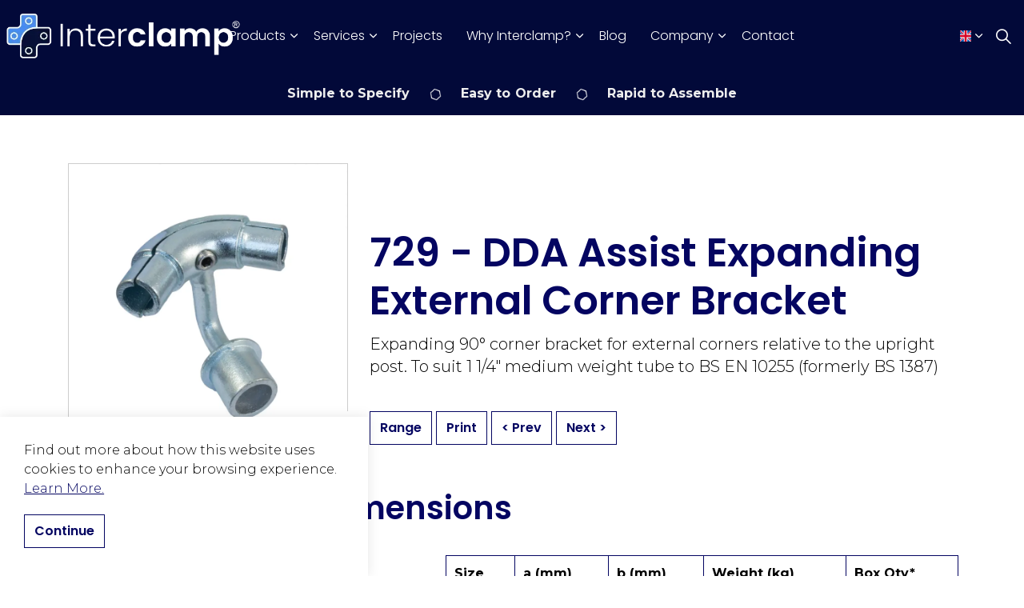

--- FILE ---
content_type: text/html; charset=utf-8
request_url: https://interclamp.com/products/interclamp-dda-assist-range/729/
body_size: 11355
content:


<!DOCTYPE html>
<html dir="ltr" lang="en-GB" class="no-js usn">
<head>
            <!-- Google Analytics -->
        <link rel="dns-prefetch" href="//www.google-analytics.com">

    <!-- Google Fonts -->
<link rel="dns-prefetch" href="//fonts.googleapis.com">
<link rel="dns-prefetch" href="//fonts.gstatic.com">
    
    <meta charset="utf-8">
    <meta name="viewport" content="width=device-width, initial-scale=1, shrink-to-fit=no, maximum-scale=2">
        <link rel="canonical" href="https://interclamp.com/products/interclamp-dda-assist-range/729/" />
    <title>Interclamp DDA Assist 729 Expanding External Corner Bracket</title>
    <meta name="description" content="Enhance accessibility with Interclamp&#x27;s 729 DDA Assist Expanding External Corner. Helping you meet disability compliance standards and building regulations">
            <link rel="alternate" hreflang="en-gb" href="https://interclamp.com/products/interclamp-dda-assist-range/729/" />
    <meta name="twitter:card" content="summary_large_image" />
    <meta property="og:type" content="website">
    <meta property="og:title" content="Interclamp DDA Assist 729 Expanding External Corner Bracket" />
    <meta property="og:image" content="https://interclamp.com/media/enrlgmsv/729.jpg" />
    <meta property="og:url" content="https://interclamp.com/products/interclamp-dda-assist-range/729/" />
    <meta property="og:description" content="Enhance accessibility with Interclamp&#x27;s 729 DDA Assist Expanding External Corner. Helping you meet disability compliance standards and building regulations" />
    <meta property="og:site_name" content="Interclamp" />
    <meta name="robots" content="index,follow">

    
    <link href="/sb/sitebuilder-ltr-css-bundle.css.vbb73f0afd06d0be3f77cf2337b1630ea8b5865d9" media="screen" rel="stylesheet" />
<link href="/sb/sitebuilder-css-bundle.css.vbb73f0afd06d0be3f77cf2337b1630ea8b5865d9" media="screen" rel="stylesheet" />
<link href="/sb/sitebuilder-css-small-header-01-sm-bundle.css.vbb73f0afd06d0be3f77cf2337b1630ea8b5865d9" media="screen and (min-width:0) and (max-width:1099px)" rel="stylesheet" />
<link href="/sb/sitebuilder-css-large-header-06-lg-bundle.css.vbb73f0afd06d0be3f77cf2337b1630ea8b5865d9" media="screen and (min-width:1100px)" rel="stylesheet" />
<link rel="stylesheet" media="screen" href="/uSkinned/css/generated/f90454c7-f3a8-4e1a-9c97-9ff9e55c4947.css?version=639016681279630000" />
<link href="/sb/sitebuilder-css-prnt-bundle.css.vbb73f0afd06d0be3f77cf2337b1630ea8b5865d9" media="print" rel="stylesheet" />


            <link rel="shortcut icon" type="image/png" href="/media/4hnh5h2n/iterclamp-icon.png?width=32&amp;height=32">
        <link rel="apple-touch-icon" sizes="57x57" type="image/png" href="/media/4hnh5h2n/iterclamp-icon.png?width=57&amp;height=57">
        <link rel="apple-touch-icon" sizes="60x60" type="image/png" href="/media/4hnh5h2n/iterclamp-icon.png?width=60&amp;height=60">
        <link rel="apple-touch-icon" sizes="72x72" type="image/png" href="/media/4hnh5h2n/iterclamp-icon.png?width=72&amp;height=72">
        <link rel="apple-touch-icon" sizes="76x76" type="image/png" href="/media/4hnh5h2n/iterclamp-icon.png?width=76&amp;height=76">
        <link rel="apple-touch-icon" sizes="114x114" type="image/png" href="/media/4hnh5h2n/iterclamp-icon.png?width=114&amp;height=114">
        <link rel="apple-touch-icon" sizes="120x120" type="image/png" href="/media/4hnh5h2n/iterclamp-icon.png?width=120&amp;height=120">
        <link rel="apple-touch-icon" sizes="144x144" type="image/png" href="/media/4hnh5h2n/iterclamp-icon.png?width=144&amp;height=144">
        <link rel="apple-touch-icon" sizes="152x152" type="image/png" href="/media/4hnh5h2n/iterclamp-icon.png?width=152&amp;height=152">
        <link rel="apple-touch-icon" sizes="180x180" type="image/png" href="/media/4hnh5h2n/iterclamp-icon.png?width=180&amp;height=180">
        <link rel="icon" sizes="16x16" type="image/png" href="/media/4hnh5h2n/iterclamp-icon.png?width=16&amp;height=16">
        <link rel="icon" sizes="32x32" type="image/png" href="/media/4hnh5h2n/iterclamp-icon.png?width=32&amp;height=32">
        <link rel="icon" sizes="96x96" type="image/png" href="/media/4hnh5h2n/iterclamp-icon.png?width=96&amp;height=96">
        <link rel="icon" sizes="192x192" type="image/png" href="/media/4hnh5h2n/iterclamp-icon.png?width=192&amp;height=192">
        <meta name="msapplication-square70x70logo" content="/media/4hnh5h2n/iterclamp-icon.png?width=70&height=70" />
        <meta name="msapplication-square150x150logo" content="/media/4hnh5h2n/iterclamp-icon.png?width=150&height=150" />
        <meta name="msapplication-wide310x150logo" content="/media/4hnh5h2n/iterclamp-icon.png?width=310&height=150" />
        <meta name="msapplication-square310x310logo" content="/media/4hnh5h2n/iterclamp-icon.png?width=310&height=310" />

            <script>
var notificationExDays = 365;        </script>

            <script async defer src="https://www.google.com/recaptcha/api.js?render=6Lf352YgAAAAADzVjC2VpuEifYOoAcXfmWnRwT4h"></script>
        <!-- Global site tag (gtag.js) - Google Analytics -->
        <script async src="https://www.googletagmanager.com/gtag/js?id=G-LC5X17FX6X"></script>
        <script>
        window.dataLayer = window.dataLayer || [];
        function gtag() { dataLayer.push(arguments); }
        gtag('js', new Date());
        gtag('config', 'G-LC5X17FX6X');
        </script>

</head>
<body 
    
 class="body-bg body-bg-solid header-06-lg header-01-sm show_header-on-scroll-lg show_header-on-scroll-sm directional-icons-chevron             secondary-navigation-underline-link-hover content-underline-link   footer-underline-link-hover     zoom_hover"

>

    

    <!-- Skip links -->
    <a class="skip-to-content" id="skip-to-content-link" href="#site-content">Skip to main content</a>
    <a class="skip-to-content" id="skip-to-footer-link" href="#site-footer"></a>
    <!--// Skip links -->

    <!-- Site -->
    <div id="site">

        <!-- Header -->
            <header id="site-header" class="header-bg header-bg-solid" tabindex="-1">


        <div class="container-fluid">

            <div class="row">

                    <div id="logo" >
        <a href="/" title="Interclamp">
                    <picture>
                            <source type="image/webp" srcset="/media/dmkh2sqa/interclamp-logo.webp?format=webp">
                            <img src="/media/dmkh2sqa/interclamp-logo.webp?format=webp" alt="">

                    </picture>
            <span>Interclamp</span>
        </a>
    </div>



                    <!-- Expand -->
                    <button id="burgerNavStyle" class="expand-header expand-3-bars expand-uneven-lines expand-active-cross" type="button" aria-expanded="false" aria-label="">
                        <span>Menu</span>
                    </button>
                    <!--// Expand -->

                <!-- Main navigation -->
                        <nav aria-label="" class="main nav-dropdown navigation-dropdown-bg navigation-dropdown-bg-solid">
            <ul >
                        <li  class="has-child ">
                            <span>
                                <a href="/products/"   >Products</a>
                            </span>

                                <button class="expand-subpages" type="button" aria-expanded="false" aria-label=" Products">
                                    <span aria-hidden="true"> Products</span>
                                </button>
            <ul  class="multi-col">
                        <li  class="no-child ">
                            <span>
                                <a href="/products/interclamp-fittings/"   >Interclamp Fittings</a>
                            </span>

                        </li>
                        <li  class="no-child ">
                            <span>
                                <a href="/products/interclamp-dda-assist-range/"   >DDA Assist Range</a>
                            </span>

                        </li>
                        <li  class="no-child ">
                            <span>
                                <a href="/products/self-colour-key-clamp-fittings/"   >Self Colour Fittings</a>
                            </span>

                        </li>
                        <li  class="no-child ">
                            <span>
                                <a href="/products/handrail-tube/"   >Handrail Tube</a>
                            </span>

                        </li>
                        <li  class="no-child ">
                            <span>
                                <a href="/products/grp-handrail-fittings/"   >GRP Handrail Fittings</a>
                            </span>

                        </li>
                        <li  class="no-child ">
                            <span>
                                <a href="/products/grp-floor-grating/"   >GRP Floor Grating</a>
                            </span>

                        </li>
                        <li  class="no-child ">
                            <span>
                                <a href="/products/handrail-systems/"   >Handrail Systems</a>
                            </span>

                        </li>
                        <li  class="no-child ">
                            <span>
                                <a href="/products/retail-systems/"   >Retail Systems</a>
                            </span>

                        </li>
                        <li  class="no-child ">
                            <span>
                                <a href="/products/self-closing-safety-gate/"   >Self Closing Safety Gate</a>
                            </span>

                        </li>
                        <li  class="no-child ">
                            <span>
                                <a href="/products/modular-handrail-guardrail-kits/"   >Modular Handrail & Guardrail Kits</a>
                            </span>

                        </li>
                        <li  class="no-child ">
                            <span>
                                <a href="/products/pedestrian-barriers/"   >Pedestrian Barrier</a>
                            </span>

                        </li>
                        <li  class="no-child ">
                            <span>
                                <a href="/products/crash-barriers/"   >Armco Type Crash Barriers</a>
                            </span>

                        </li>
                        <li  class="no-child ">
                            <span>
                                <a href="/products/kickplate/"   >Kickplate</a>
                            </span>

                        </li>
                        <li  class="no-child ">
                            <span>
                                <a href="/products/mesh-panels/"   >Mesh Panels</a>
                            </span>

                        </li>
                        <li  class="no-child ">
                            <span>
                                <a href="/products/roofrail-roof-edge-protection/"   >RoofRail Edge Protection</a>
                            </span>

                        </li>
                        <li  class="no-child ">
                            <span>
                                <a href="/products/steel-palisade-fencing/"   >Steel Palisade Fencing</a>
                            </span>

                        </li>
                        <li  class="no-child ">
                            <span>
                                <a href="/products/fixings/"   >Fixings</a>
                            </span>

                        </li>
                        <li  class="no-child ">
                            <span>
                                <a href="/products/interclamp-fitting-size-guide/"   >Interclamp Fitting Size Guide</a>
                            </span>

                        </li>
            </ul>
                        </li>
                        <li  class="has-child ">
                            <span>
                                <a href="/services/"   >Services</a>
                            </span>

                                <button class="expand-subpages" type="button" aria-expanded="false" aria-label=" Services">
                                    <span aria-hidden="true"> Services</span>
                                </button>
            <ul >
                        <li  class="no-child ">
                            <span>
                                <a href="/services/project-support/"   >Project Support</a>
                            </span>

                        </li>
                        <li  class="no-child ">
                            <span>
                                <a href="/services/tube-cutting/"   >Tube Cutting</a>
                            </span>

                        </li>
                        <li  class="no-child ">
                            <span>
                                <a href="/services/powder-coating/"   >Powder Coating</a>
                            </span>

                        </li>
            </ul>
                        </li>
                        <li  class="no-child ">
                            <span>
                                <a href="/projects/"   >Projects</a>
                            </span>

                        </li>
                        <li  class="has-child ">
                            <span>
                                <a href="/why-interclamp/"   >Why Interclamp?</a>
                            </span>

                                <button class="expand-subpages" type="button" aria-expanded="false" aria-label=" Why Interclamp?">
                                    <span aria-hidden="true"> Why Interclamp?</span>
                                </button>
            <ul >
                        <li  class="no-child ">
                            <span>
                                <a href="/why-interclamp/"   >Why Interclamp?</a>
                            </span>

                        </li>
                        <li  class="no-child ">
                            <span>
                                <a href="/resources/"   >Resources</a>
                            </span>

                        </li>
                        <li  class="no-child ">
                            <span>
                                <a href="/why-interclamp/brochures-downloads/"   >Brochures & Downloads</a>
                            </span>

                        </li>
                        <li  class="no-child ">
                            <span>
                                <a href="/why-interclamp/videos/"   >Videos</a>
                            </span>

                        </li>
                        <li  class="no-child ">
                            <span>
                                <a href="/why-interclamp/materials-sustainability/"   >Materials & Sustainability</a>
                            </span>

                        </li>
                        <li  class="no-child ">
                            <span>
                                <a href="/why-interclamp/testing-certification/"   >Testing & Certification</a>
                            </span>

                        </li>
                        <li  class="no-child ">
                            <span>
                                <a href="/why-interclamp/design-installation/"   >Design & Installation</a>
                            </span>

                        </li>
            </ul>
                        </li>
                        <li  class="no-child ">
                            <span>
                                <a href="/blog/"   >Blog</a>
                            </span>

                        </li>
                        <li  class="has-child ">
                            <span>
                                <a href="/company/"   >Company</a>
                            </span>

                                <button class="expand-subpages" type="button" aria-expanded="false" aria-label=" Company">
                                    <span aria-hidden="true"> Company</span>
                                </button>
            <ul >
                        <li  class="no-child ">
                            <span>
                                <a href="/company/"   >Company</a>
                            </span>

                        </li>
                        <li  class="no-child ">
                            <span>
                                <a href="/news/"   >News</a>
                            </span>

                        </li>
                        <li  class="no-child ">
                            <span>
                                <a href="/company/history/"   >History</a>
                            </span>

                        </li>
                        <li  class="no-child ">
                            <span>
                                <a href="/company/corporate-social-responsibility/"   >Corporate Social Responsibility</a>
                            </span>

                        </li>
                        <li  class="no-child ">
                            <span>
                                <a href="/company/careers/"   >Careers</a>
                            </span>

                        </li>
            </ul>
                        </li>
                        <li  class="no-child ">
                            <span>
                                <a href="/contact/"   >Contact</a>
                            </span>

                        </li>
            </ul>
        </nav>



                <!--// Main navigation -->
                <!-- Secondary navigation -->
                        <nav aria-label="" class="secondary nav-dropdown navigation-dropdown-bg navigation-dropdown-bg-solid">
            <ul>

                        <li class="language-selector dropdown">
                            <a href="#" class="dropdown-toggle" id="languageDropdown" data-bs-toggle="dropdown" aria-haspopup="true" aria-expanded="false"><img class="lazyload" src="/media/a33pcdzz/gb.svg" alt=""><span>English</span></a>
                            <div class="dropdown-menu dropdown-menu-right" aria-labelledby="languageDropdown"> <a class="dropdown-item" href="http://interclamp.com.au/"   ><picture> <source type="image/webp" data-srcset="/media/xxjfm0zt/au-flag-1.png?format=webp&width=70&height=70 1x, /media/xxjfm0zt/au-flag-1.png?format=webp&width=140&height=140 2x"> <img class="lazyload" src="/media/xxjfm0zt/au-flag-1.png?format=webp&width=14&height=14" data-srcset="/media/xxjfm0zt/au-flag-1.png?format=webp&width=70&height=70 1x, /media/xxjfm0zt/au-flag-1.png?format=webp&width=140&height=140 2x" alt=""> </picture><span>Australia</span></a><a class="dropdown-item" href="http://www.interclamp.fr/"   ><picture> <source type="image/webp" data-srcset="/media/f51ewzp1/fr-flag.png?format=webp&width=70&height=70 1x, /media/f51ewzp1/fr-flag.png?format=webp&width=140&height=140 2x"> <img class="lazyload" src="/media/f51ewzp1/fr-flag.png?format=webp&width=14&height=14" data-srcset="/media/f51ewzp1/fr-flag.png?format=webp&width=70&height=70 1x, /media/f51ewzp1/fr-flag.png?format=webp&width=140&height=140 2x" alt=""> </picture><span>Français</span></a><a class="dropdown-item" href="http://www.interclamp.de/"   ><picture> <source type="image/webp" data-srcset="/media/nqzfqg1t/de-flag.png?format=webp&width=70&height=70 1x, /media/nqzfqg1t/de-flag.png?format=webp&width=140&height=140 2x"> <img class="lazyload" src="/media/nqzfqg1t/de-flag.png?format=webp&width=14&height=14" data-srcset="/media/nqzfqg1t/de-flag.png?format=webp&width=70&height=70 1x, /media/nqzfqg1t/de-flag.png?format=webp&width=140&height=140 2x" alt=""> </picture><span>Deutsch</span></a><a class="dropdown-item" href="http://www.interclamp.it/"   ><picture> <source type="image/webp" data-srcset="/media/d5mplutw/it-flag.png?format=webp&width=70&height=70 1x, /media/d5mplutw/it-flag.png?format=webp&width=140&height=140 2x"> <img class="lazyload" src="/media/d5mplutw/it-flag.png?format=webp&width=14&height=14" data-srcset="/media/d5mplutw/it-flag.png?format=webp&width=70&height=70 1x, /media/d5mplutw/it-flag.png?format=webp&width=140&height=140 2x" alt=""> </picture><span>Italiano</span></a><a class="dropdown-item" href="http://www.interclamp.es/"   ><picture> <source type="image/webp" data-srcset="/media/aozi5myf/es-flag.png?format=webp&width=70&height=70 1x, /media/aozi5myf/es-flag.png?format=webp&width=140&height=140 2x"> <img class="lazyload" src="/media/aozi5myf/es-flag.png?format=webp&width=14&height=14" data-srcset="/media/aozi5myf/es-flag.png?format=webp&width=70&height=70 1x, /media/aozi5myf/es-flag.png?format=webp&width=140&height=140 2x" alt=""> </picture><span>Espana</span></a><a class="dropdown-item" href="http://www.interclamppolska.pl/"   ><picture> <source type="image/webp" data-srcset="/media/sfdgojic/pl-flag.png?format=webp&width=70&height=70 1x, /media/sfdgojic/pl-flag.png?format=webp&width=140&height=140 2x"> <img class="lazyload" src="/media/sfdgojic/pl-flag.png?format=webp&width=14&height=14" data-srcset="/media/sfdgojic/pl-flag.png?format=webp&width=70&height=70 1x, /media/sfdgojic/pl-flag.png?format=webp&width=140&height=140 2x" alt=""> </picture><span>Polski</span></a></div>
                        </li>
            </ul>
        </nav>

                <!--// Secondary navigation -->
                <!-- CTA Links -->
                
                <!--// CTA Links -->
                <!-- Site search -->
                    <div class="form site-search-form site-search" aria-label="">
            <form role="search" action="/search/" method="get" name="searchForm">
                <fieldset>
                    <div class="form-group">
                        <input type="text" class="form-control" name="search_field" aria-label="Search the site" placeholder="Search the site" value="">
                    </div>
                    <button type="submit" role="button" aria-label="" class="btn base-btn-bg base-btn-bg-solid base-btn-bg-hover-solid base-btn-text base-btn-borders btn-search">
                        <span></span>
                        <i aria-hidden="true" class="icon usn_ion-ios-search"></i>
                    </button>
                </fieldset>
            </form>
            <button class="expand-search" data-bs-toggle="collapse" type="button" aria-expanded="false" aria-label="">
                <em>Expand Search</em>
                <i aria-hidden="true" class="icon usn_ion-ios-search search-icon"></i>
                <i aria-hidden="true" class="icon usn_ion-md-close close-icon"></i>
            </button>
        </div>

                <!--// Site search -->

            </div>

        </div>
    </header>


        <!--// Header -->
        <!-- Content -->
        <main id="site-content" tabindex="-1">
            

<section class="content component usn_cmp_gridlayout c1-bg c1-bg-solid p-0 d-xs-none_only d-sm-none_only top-bar" >  
<div class="component-inner">
<div class="container">
    <div class="" data-os-animation="fadeIn" data-os-animation-delay="0s" data-os-animation-duration="1.2s">
        <div class="umb-grid">
        <div class="grid-section">
        <div>
            <div class="container">
            <div class="row clearfix">
                    <div class="col-md-12 column">
                        <p style="text-align: center;">
                            <strong>Simple to Specify  </strong>
                            <img src="/media/20mjifz3/interclamp-top-bar-icon.png" alt="Clamp icon" class="topbar-icon">
                            <strong>Easy to Order  </strong>
                            <img src="/media/20mjifz3/interclamp-top-bar-icon.png" alt="Clamp icon" class="topbar-icon">
                            <strong> Rapid to Assemble</strong>
                        </p>
                    </div>
            </div>
            </div>
        </div>
        </div>
        </div>
    </div>
</div>
</div>
</section> 
            
            








    <section class="content component usn_cmp_splitcomponent base-bg base-bg-solid  product-details-section" >  

        <div class="component-inner">
                    <div class="container">


                    <div class="component-main row justify-content-between align-items-center">

                    <div class="item item_block usn_cmp_gallery align-self-center col-xl-4 col-md-4 order-md-1 order-1 col-12 os-animation  " data-os-animation="fadeIn" data-os-animation-delay="0s" data-os-animation-duration="1.2s">
                        

                                <div class="component-main row slides listing  listing_basic-grid listing_gallery" data-slick='{"autoplay": true, "autoplaySpeed": 4000,"dots": false ,"arrows": true ,"slidesToShow": 1,"fade": false }'>

                        <div class="item  items-1  os-animation" data-os-animation="fadeIn" data-os-animation-delay="0s" data-os-animation-duration="1.2s">
                            <div class="image ">

                                            <picture>
                <source type="image/webp" data-srcset="/media/enrlgmsv/729.jpg?width=800&amp;height=800&amp;v=1daa54aca2a1750&format=webp 1x, /media/enrlgmsv/729.jpg?width=1600&amp;height=1600&amp;v=1daa54aca2a1750&format=webp 2x" width="800" height="800">
                    <img class="lazyload " src="/media/enrlgmsv/729.jpg?width=160&amp;height=160&amp;v=1daa54aca2a1750&format=webp" width="800" height="800" data-srcset="/media/enrlgmsv/729.jpg?width=800&amp;height=800&amp;v=1daa54aca2a1750&format=webp 1x, /media/enrlgmsv/729.jpg?width=1600&amp;height=1600&amp;v=1daa54aca2a1750&format=webp 2x" alt="Interclamp 729 DDA Assist Expanding External Corner Handrail Bracket">
            </picture>



                            </div>
                        </div>

        </div>



                        

                    </div>

                    <div class="item item_block usn_cmp_text align-self-center col-xl-8 col-md-8 order-md-2 order-2 col-12   " data-os-animation="fadeIn" data-os-animation-delay="0s" data-os-animation-duration="1.2s">
                        

                            <div class="info text-left">

        <h1 class="heading  base-heading "  data-os-animation="fadeIn" data-os-animation-delay="0s" data-os-animation-duration="1.2s" >729 - DDA Assist Expanding External Corner Bracket</h1>

        <div class="text base-text " data-os-animation="fadeIn" data-os-animation-delay="0s">
            <p><span class="intro sm">Expanding 90° corner bracket for external corners relative to the upright post. To suit 1 1/4" medium weight tube to BS EN 10255 (formerly BS 1387)</span></p>
        </div>


    </div>

                        

                    </div>

        </div>



                    </div>
        </div>
    </section>
    <section class="content component usn_cmp_code base-bg base-bg-solid p-0 " >  

        <div class="component-inner">
                    <div class="container">



                    <div class="product-button-section component-main row justify-content-between align-items-center">
        <div class="item item_block usn_cmp_text align-self-center col-xl-4 col-md-4 order-md-1 order-1 col-12 ">&nbsp;</div>
        <div class="item item_block usn_cmp_text align-self-center col-xl-8 col-md-8 order-md-2 order-2 col-12">
        <div class="product-nav-buttons">
            <p class="link " data-os-animation="fadeIn" data-os-animation-delay="0s" data-os-animation-duration="1.2s">
                <a class="btn  base-btn-bg base-btn-bg-solid base-btn-bg-hover-solid base-btn-text base-btn-borders" href="/products/interclamp-fittings/"  >
                    <span></span>
                    Range
                </a>
                <a class="btn  base-btn-bg base-btn-bg-solid base-btn-bg-hover-solid base-btn-text base-btn-borders" href="javascript:window.print();"  >
                    <span></span>
                    Print
                </a>
                <a class="btn  base-btn-bg base-btn-bg-solid base-btn-bg-hover-solid base-btn-text base-btn-borders" href="/products/interclamp-dda-assist-range/728/">
                    <span></span>
                     &lt; Prev 
                </a>              
                <a class="btn  base-btn-bg base-btn-bg-solid base-btn-bg-hover-solid base-btn-text base-btn-borders" href="/products/interclamp-dda-assist-range/731/">
                    <span></span>
                     Next &gt;
                </a>
            </p>            
        </div>
        </div>
        </div>




                    </div>
        </div>
    </section>
    <section class="content component usn_cmp_text base-bg base-bg-solid p-0 " >  

        <div class="component-inner">
                    <div class="container">

        <!-- Introduction -->
        <div class="component-introduction row justify-content-start text-left " data-os-animation="fadeIn" data-os-animation-delay="0s" data-os-animation-duration="1.2s">
            <div class="info col">

                <h2 class="heading  base-heading " >Product Data & Dimensions</h2>

            </div>
        </div>
        <!--// Introduction -->


                <div class="info ">

        

        <div class="text base-text " data-os-animation="fadeIn" data-os-animation-delay="0s">
            
        </div>


    </div>




                    </div>
        </div>
    </section>
    <section class="content component usn_cmp_splitcomponent base-bg base-bg-solid pt-0 product-dimensions-section" >  

        <div class="component-inner">
                    <div class="container">


                    <div class="component-main row justify-content-between align-items-center">

                    <div class="item item_block usn_cmp_gallery align-self-start col-xl-4 col-md-4 order-md-1 order-1 col-12 os-animation has-box-shadows " data-os-animation="fadeIn" data-os-animation-delay="0.2s" data-os-animation-duration="1.2s">
                        

                                <div class="component-main row  listing  listing_basic-grid listing_gallery" >

                        <div class="item  items-2 col-12 os-animation " data-os-animation="fadeIn" data-os-animation-delay="0.2s" data-os-animation-duration="1.2s">
                            <div class="image ">
                                    <a href="/media/0x3dr5pm/729-side.png"   target=""  aria-label="" aria-haspopup="dialog" role="button" data-toggle="lightbox" data-type="image" data-gallery="galleryname_ac44301f-9c02-4668-a7c2-77a0d85cc3c5" >

                                            <picture>
                <source type="image/webp" data-srcset="/media/0x3dr5pm/729-side.png?width=800&amp;height=800&amp;v=1d87442d7c2efd0&format=webp 1x, /media/0x3dr5pm/729-side.png?width=1600&amp;height=1600&amp;v=1d87442d7c2efd0&format=webp 2x" width="800" height="800">
                    <img class="lazyload " src="/media/0x3dr5pm/729-side.png?width=160&amp;height=160&amp;v=1d87442d7c2efd0&format=webp" width="800" height="800" data-srcset="/media/0x3dr5pm/729-side.png?width=800&amp;height=800&amp;v=1d87442d7c2efd0&format=webp 1x, /media/0x3dr5pm/729-side.png?width=1600&amp;height=1600&amp;v=1d87442d7c2efd0&format=webp 2x" alt="">
            </picture>


                                </a>
                            </div>
                        </div>
                        <div class="item  items-2 col-12 os-animation " data-os-animation="fadeIn" data-os-animation-delay="0.2s" data-os-animation-duration="1.2s">
                            <div class="image ">
                                    <a href="/media/pn0ouqud/729-top.png"   target=""  aria-label="" aria-haspopup="dialog" role="button" data-toggle="lightbox" data-type="image" data-gallery="galleryname_ac44301f-9c02-4668-a7c2-77a0d85cc3c5" >

                                            <picture>
                <source type="image/webp" data-srcset="/media/pn0ouqud/729-top.png?width=800&amp;height=800&amp;v=1d87442d7e0d810&format=webp 1x, /media/pn0ouqud/729-top.png?width=1600&amp;height=1600&amp;v=1d87442d7e0d810&format=webp 2x" width="800" height="800">
                    <img class="lazyload " src="/media/pn0ouqud/729-top.png?width=160&amp;height=160&amp;v=1d87442d7e0d810&format=webp" width="800" height="800" data-srcset="/media/pn0ouqud/729-top.png?width=800&amp;height=800&amp;v=1d87442d7e0d810&format=webp 1x, /media/pn0ouqud/729-top.png?width=1600&amp;height=1600&amp;v=1d87442d7e0d810&format=webp 2x" alt="">
            </picture>


                                </a>
                            </div>
                        </div>

        </div>



                        

                    </div>

                    <div class="item item_block usn_cmp_text align-self-center col-xl-7 col-md-7 order-md-2 order-2 col-12   " data-os-animation="fadeIn" data-os-animation-delay="0s" data-os-animation-duration="1.2s">
                        

                            <div class="info text-left">

        

        <div class="text base-text " data-os-animation="fadeIn" data-os-animation-delay="0s">
            <div class="row">
<div class="8u 12u(mobile)">
<table border="0" width="100%;">
<tbody>
<tr>
<td class="data-row-header">Size</td>
<td class="data-row-header">a (mm)</td>
<td class="data-row-header">b (mm)</td>
<td class="data-row-header">Weight (kg)</td>
<td class="data-row-header">Box Qty*</td>
</tr>
<tr>
<td class="data-row">  C42</td>
<td class="data-row">  79.7</td>
<td class="data-row">  80</td>
<td class="data-row">  1.28</td>
<td class="data-row">  25</td>
</tr>
</tbody>
</table>
<div class="dimension-disclaimer">
<p>* Fittings are sold individually and do not need to be bought in box quantities. Box quantities may be subject to change without prior notice.</p>
<p>Figures given as guidance only, dimensions and weights are subject to manfacturing tolerances and may be altered without prior notice.</p>
<p><strong>Do not perform any pre-drilling, tube cutting, casting uprights or any other dimensionally critical processes prior to receiving fittings.</strong></p>
</div>
</div>
</div>
        </div>


    </div>

                        

                    </div>

        </div>



                    </div>
        </div>
    </section>
    <section class="content component usn_cmp_pods base-bg base-bg-solid pt-0 has-box-shadows " >  

        <div class="component-inner">
                    <div class="container">

        <!-- Introduction -->
        <div class="component-introduction row justify-content-center text-center os-animation" data-os-animation="fadeIn" data-os-animation-delay="0s" data-os-animation-duration="1.2s">
            <div class="info col">

                <h3 class="heading  base-heading " >Related Products</h3>

            </div>
        </div>
        <!--// Introduction -->


                    <div class="component-main row listing  listing_basic-grid listing-pods slides" data-slick='{"autoplay": true, "autoplaySpeed": 2500,"dots": false ,"arrows": true ,"slidesToShow": 4, "responsive": [{"breakpoint": 992,"settings": {"slidesToShow": 3}},{"breakpoint": 768,"settings": {"slidesToShow": 3}},{"breakpoint": 575,"settings": {"slidesToShow": 1}}],"fade": false }'>
            <div class="item   items-4 item_text-below usn_pod_relatedcontent text-center  " data-os-animation="fadeIn" data-os-animation-delay="0s" data-os-animation-duration="1.2s">
                <div class="inner   ">
                        <a href="/products/interclamp-fittings/101/">
                            <div class="image  ">
                                            <picture>
                <source type="image/webp" data-srcset="/media/ra3d3nsp/101.jpg?width=800&amp;height=800&amp;v=1d9739fc4f5aed0&format=webp 1x, /media/ra3d3nsp/101.jpg?width=1600&amp;height=1600&amp;v=1d9739fc4f5aed0&format=webp 2x" width="800" height="800">
                    <img class="lazyload " src="/media/ra3d3nsp/101.jpg?width=160&amp;height=160&amp;v=1d9739fc4f5aed0&format=webp" width="800" height="800" data-srcset="/media/ra3d3nsp/101.jpg?width=800&amp;height=800&amp;v=1d9739fc4f5aed0&format=webp 1x, /media/ra3d3nsp/101.jpg?width=1600&amp;height=1600&amp;v=1d9739fc4f5aed0&format=webp 2x" alt="">
            </picture>

                            </div>
                        <div class="info ">

                            


                            <p class="heading  base-heading">101</p>


                                <div class="text base-text"><p>A27 B34 C42 D48 E60</p></div>

                        </div>

                        
                        </a>
                </div>
            </div>
            <div class="item   items-4 item_text-below usn_pod_relatedcontent text-center  " data-os-animation="fadeIn" data-os-animation-delay="0s" data-os-animation-duration="1.2s">
                <div class="inner   ">
                        <a href="/products/interclamp-fittings/104/">
                            <div class="image  ">
                                            <picture>
                <source type="image/webp" data-srcset="/media/ucyiii3v/104-web.jpg?width=800&amp;height=800&amp;v=1d946d66ab78ce0&format=webp 1x, /media/ucyiii3v/104-web.jpg?width=1600&amp;height=1600&amp;v=1d946d66ab78ce0&format=webp 2x" width="800" height="800">
                    <img class="lazyload " src="/media/ucyiii3v/104-web.jpg?width=160&amp;height=160&amp;v=1d946d66ab78ce0&format=webp" width="800" height="800" data-srcset="/media/ucyiii3v/104-web.jpg?width=800&amp;height=800&amp;v=1d946d66ab78ce0&format=webp 1x, /media/ucyiii3v/104-web.jpg?width=1600&amp;height=1600&amp;v=1d946d66ab78ce0&format=webp 2x" alt="">
            </picture>

                            </div>
                        <div class="info ">

                            


                            <p class="heading  base-heading">104</p>


                                <div class="text base-text"><p>A27 B34 C42 D48 E60</p></div>

                        </div>

                        
                        </a>
                </div>
            </div>
            <div class="item   items-4 item_text-below usn_pod_relatedcontent text-center  " data-os-animation="fadeIn" data-os-animation-delay="0s" data-os-animation-duration="1.2s">
                <div class="inner   ">
                        <a href="/products/interclamp-dda-assist-range/728/">
                            <div class="image  ">
                                            <picture>
                <source type="image/webp" data-srcset="/media/4qkdelcx/728.jpg?width=800&amp;height=800&amp;v=1daa54ab3600bb0&format=webp 1x, /media/4qkdelcx/728.jpg?width=1600&amp;height=1600&amp;v=1daa54ab3600bb0&format=webp 2x" width="800" height="800">
                    <img class="lazyload " src="/media/4qkdelcx/728.jpg?width=160&amp;height=160&amp;v=1daa54ab3600bb0&format=webp" width="800" height="800" data-srcset="/media/4qkdelcx/728.jpg?width=800&amp;height=800&amp;v=1daa54ab3600bb0&format=webp 1x, /media/4qkdelcx/728.jpg?width=1600&amp;height=1600&amp;v=1daa54ab3600bb0&format=webp 2x" alt="Interclamp 728 DDA Assist Expanding Internal Corner Handrail Bracket">
            </picture>

                            </div>
                        <div class="info ">

                            


                            <p class="heading  base-heading">728**</p>


                                <div class="text base-text"><p>C42</p></div>

                        </div>

                        
                        </a>
                </div>
            </div>
            <div class="item   items-4 item_text-below usn_pod_relatedcontent text-center  " data-os-animation="fadeIn" data-os-animation-delay="0s" data-os-animation-duration="1.2s">
                <div class="inner   ">
                        <a href="/products/interclamp-dda-assist-range/797/">
                            <div class="image  ">
                                            <picture>
                <source type="image/webp" data-srcset="/media/m3aakqvq/797.jpg?width=800&amp;height=800&amp;v=1daa54a39a41af0&format=webp 1x, /media/m3aakqvq/797.jpg?width=1600&amp;height=1600&amp;v=1daa54a39a41af0&format=webp 2x" width="800" height="800">
                    <img class="lazyload " src="/media/m3aakqvq/797.jpg?width=160&amp;height=160&amp;v=1daa54a39a41af0&format=webp" width="800" height="800" data-srcset="/media/m3aakqvq/797.jpg?width=800&amp;height=800&amp;v=1daa54a39a41af0&format=webp 1x, /media/m3aakqvq/797.jpg?width=1600&amp;height=1600&amp;v=1daa54a39a41af0&format=webp 2x" alt="Interclamp 797 DDA Assist Rubber O-Ring">
            </picture>

                            </div>
                        <div class="info ">

                            


                            <p class="heading  base-heading">797</p>


                                <div class="text base-text"><p>C42</p></div>

                        </div>

                        
                        </a>
                </div>
            </div>
        </div>




                    </div>
        </div>
    </section>












            

        </main>
        <!--// Content -->
        <!-- Footer -->
                    <footer id="site-footer" class="footer-bg footer-bg-solid" tabindex="-1">

                <!-- Breadcrumb -->
                        <section class="breadcrumb-trail">
            <div class="container">
                <nav aria-label="">
                    <ol class="breadcrumb" itemscope itemtype="https://schema.org/BreadcrumbList">
                            <li class="breadcrumb-item" itemprop="itemListElement" itemscope itemtype="https://schema.org/ListItem"><a href="/" itemtype="https://schema.org/Thing" itemprop="item"><span itemprop="name"><i class="icon before"></i>Home</span></a><meta itemprop="position" content="1" /></li>
                            <li class="breadcrumb-item" itemprop="itemListElement" itemscope itemtype="https://schema.org/ListItem"><a href="/products/" itemtype="https://schema.org/Thing" itemprop="item"><span itemprop="name"><i class="icon before"></i>Products</span></a><meta itemprop="position" content="2" /></li>
                            <li class="breadcrumb-item" itemprop="itemListElement" itemscope itemtype="https://schema.org/ListItem"><a href="/products/interclamp-dda-assist-range/" itemtype="https://schema.org/Thing" itemprop="item"><span itemprop="name"><i class="icon before"></i>Interclamp DDA Assist® Range</span></a><meta itemprop="position" content="3" /></li>

                            <li itemprop="itemListElement" itemscope itemtype="https://schema.org/ListItem" class="breadcrumb-item active" aria-current="page"><span itemprop="name"><i class="icon before"></i>729</span><meta itemprop="position" content="4" /></li>
                    </ol>
                </nav>
            </div>
        </section>

                <!--// Breadcrumb -->

                <div class="container">

                        <!-- Row -->
                        <div class="row listing">

                                        <div class="item footer-item usn_pod_searchlinks   col-lg-4 col-md-6 col-12 col ">
                                                <div class="inner">
                                                    <p class="heading sm footer-heading "  data-os-animation="fadeInUp" data-os-animation-delay="0s" data-os-animation-duration="1s" >Search and Links</p>            <!-- Site search -->
            <div class="site-search " data-os-animation="fadeInUp" data-os-animation-delay="0s" data-os-animation-duration="1s">
                <form role="search" action="/search/" method="get" name="searchForm">
                    <fieldset>
                        <div class="form-group">
                            <input type="text" class="form-control" name="search_field" aria-label="Search the site" placeholder="Search the site" value="">
                        </div>
                        <button type="submit" role="button" aria-label="" class="btn base-btn-bg base-btn-bg-hover base-btn-text base-btn-borders btn-search">
                            <span></span>
                            <i aria-hidden="true" class="icon usn_ion-ios-search"></i>
                        </button>
                    </fieldset>
                </form>
            </div>
            <!--// Site search -->
        <!-- Quick Links -->
        <nav aria-label="" class="quick-links " data-os-animation="fadeInUp" data-os-animation-delay="0s" data-os-animation-duration="1s">

            <ul>
                        <li><span><a href="/products/"   >Product Range</a></span></li>
                        <li><span><a href="/why-interclamp/"   >Why Interclamp?</a></span></li>
                        <li><span><a href="/company/"   >Company</a></span></li>
                        <li><span><a href="/projects/"   >Past Projects</a></span></li>
                        <li><span><a href="/news/"   >News</a></span></li>
                        <li><span><a href="/sitemap/"   >Sitemap</a></span></li>
                        <li><span><a href="/contact/"   >Contact</a></span></li>
            </ul>
        </nav>
        <!--// Quick Links -->

                                                </div>
                                        </div>
    <div class="item  footer-item offset-lg-1 offset-md-1 col-lg-3 col-md-5 col-12 col  item_text-below usn_pod_textimage textAlignmentLeft  " data-os-animation="fadeIn" data-os-animation-delay="0s" data-os-animation-duration="0.9s">
            <div class="inner   ">
                    <div class="info ">

                        <p class="heading sm footer-heading " >Get In Touch</p>

                            <div class="text footer-text">
                                <p>📞 +44 (0)1646 683584<br />📧 <a href="mailto:info@interclamp.com">info@interclamp.com</a></p>
<address><strong>Interclamp</strong><br />Meyrick Owen Way<br />Pembroke Dock<br />SA72 6WS<br />United Kingdom</address>
                            </div>

                    </div>
            </div>
    </div>
                                        <div class="item footer-item usn_pod_sociallinks offset-lg-1  col-lg-3 col-md-12 col-12 col ">
                                                <div class="inner">
                                                    <p class="heading sm footer-heading "  data-os-animation="fadeInDown" data-os-animation-delay="0s" data-os-animation-duration="1s" >Follow Us</p>        <nav class="social " data-os-animation="fadeInDown" data-os-animation-delay="0s" data-os-animation-duration="1s" aria-label="">

            <ul>
                        <li>
                            <span>
                                <a href="https://www.facebook.com/Interclamp/#"   >
                                                <picture>
                                                    <source type="image/webp" data-srcset="/media/emidwcea/facebook-icon.png?format=webp&height=80 1x, /media/emidwcea/facebook-icon.png?format=webp&height=160 2x">
                                                    <img class="lazyload" src="/media/emidwcea/facebook-icon.png?format=webp&height=16" data-srcset="/media/emidwcea/facebook-icon.png?format=webp&height=80 1x, /media/emidwcea/facebook-icon.png?format=webp&height=160 2x" alt="">
                                                </picture>
                                        <span class="visually-hidden">FaceBook</span>
                                </a>
                            </span>
                        </li>
                        <li>
                            <span>
                                <a href="https://twitter.com/interclamp#"   >
                                                <picture>
                                                    <source type="image/webp" data-srcset="/media/rwknpa0f/twitter-icon.png?format=webp&height=80 1x, /media/rwknpa0f/twitter-icon.png?format=webp&height=160 2x">
                                                    <img class="lazyload" src="/media/rwknpa0f/twitter-icon.png?format=webp&height=16" data-srcset="/media/rwknpa0f/twitter-icon.png?format=webp&height=80 1x, /media/rwknpa0f/twitter-icon.png?format=webp&height=160 2x" alt="">
                                                </picture>
                                        <span class="visually-hidden">Twitter</span>
                                </a>
                            </span>
                        </li>
                        <li>
                            <span>
                                <a href="https://www.linkedin.com/company/interclamp#"   >
                                                <picture>
                                                    <source type="image/webp" data-srcset="/media/2bfg3pk2/linkedin-logo.png?format=webp&height=80 1x, /media/2bfg3pk2/linkedin-logo.png?format=webp&height=160 2x">
                                                    <img class="lazyload" src="/media/2bfg3pk2/linkedin-logo.png?format=webp&height=16" data-srcset="/media/2bfg3pk2/linkedin-logo.png?format=webp&height=80 1x, /media/2bfg3pk2/linkedin-logo.png?format=webp&height=160 2x" alt="">
                                                </picture>
                                        <span class="visually-hidden">LinkedIn</span>
                                </a>
                            </span>
                        </li>
                        <li>
                            <span>
                                <a href="https://www.instagram.com/Interclamp/#"   >
                                                <picture>
                                                    <source type="image/webp" data-srcset="/media/xeomemiw/instagram-icon.png?format=webp&height=80 1x, /media/xeomemiw/instagram-icon.png?format=webp&height=160 2x">
                                                    <img class="lazyload" src="/media/xeomemiw/instagram-icon.png?format=webp&height=16" data-srcset="/media/xeomemiw/instagram-icon.png?format=webp&height=80 1x, /media/xeomemiw/instagram-icon.png?format=webp&height=160 2x" alt="">
                                                </picture>
                                        <span class="visually-hidden">Instagram</span>
                                </a>
                            </span>
                        </li>
                        <li>
                            <span>
                                <a href="https://www.youtube.com/c/Interclamp#"   >
                                                <picture>
                                                    <source type="image/webp" data-srcset="/media/bhbdi4lp/youtube-logo.png?format=webp&height=80 1x, /media/bhbdi4lp/youtube-logo.png?format=webp&height=160 2x">
                                                    <img class="lazyload" src="/media/bhbdi4lp/youtube-logo.png?format=webp&height=16" data-srcset="/media/bhbdi4lp/youtube-logo.png?format=webp&height=80 1x, /media/bhbdi4lp/youtube-logo.png?format=webp&height=160 2x" alt="">
                                                </picture>
                                        <span class="visually-hidden">YouTube</span>
                                </a>
                            </span>
                        </li>
            </ul>
        </nav>

                                                </div>
                                        </div>

                        </div>
                        <!--// Row -->
                    <!-- Row -->
                    <div class="row">

                        <div class="col">
                            <nav aria-label="" class="footer-navigation">
                                <ul>
                                    <li><div>&copy; 2026 Interclamp Ltd. &nbsp;&nbsp;Interclamp® is a registered trademark.  &nbsp;&nbspAll rights reserved.</div></li>
                                                    <li><span><a href="/terms/"   >Terms</a></span></li>
                <li><span><a href="/privacy-policy/"   >Privacy Policy</a></span></li>
                <li><span><a href="/cookie-policy/"   >Cookie Policy</a></span></li>
                <li><span><a href="/modern-slavery-policy/"   >Modern Slavery Policy</a></span></li>

                                </ul>
                            </nav>
                        </div>

                    </div>
                    <!--// Row -->

                            <!-- Back to top -->
        <div class="usn_back-to-top position-right">
            <button id="back-to-top-link" aria-label="Back to top" class="btn base-btn-bg base-btn-bg base-btn-bg-solid base-btn-bg-hover-solid base-btn-text base-btn-borders btn-back-to-top">
                <span></span>
                <i aria-hidden="true" class="icon"></i><span aria-hidden="true" class="d-none">Back to top</span>
            </button>
        </div>
        <!--// Back to top -->


                </div>
            </footer>

        <!--// Footer -->

    </div>
    <!--// Site -->

            <!-- Notification -->
        <div class="usn-notification position-left base-bg closed" id="NotificationPanel">
            <div class="inner">

                

                    <div class="text base-text">
                        <p>Find out more about how this website uses cookies to enhance your browsing experience. <a href="/cookie-policy/" title="Cookie Policy">Learn More.</a></p>
                    </div>
                <p class="link">
                    <button class="btn base-btn-bg base-btn-bg base-btn-bg-solid base-btn-bg-hover-solid base-btn-text base-btn-borders accept-cookies">
                        <span></span>
                        Continue
                    </button>
                </p>
            </div>
        </div>
        <!--// Notification -->

    
<script src="/sb/sitebuilder-js-bundle.js.vbb73f0afd06d0be3f77cf2337b1630ea8b5865d9" type="text/javascript"></script>



    <!--Start of Tawk.to Script-->
<script>
var Tawk_API=Tawk_API||{}, Tawk_LoadStart=new Date();
(function(){
var s1=document.createElement("script"),s0=document.getElementsByTagName("script")[0];
s1.async=true;
s1.src='https://embed.tawk.to/5d8a0448db28311764d59ff6/default';
s1.charset='UTF-8';
s1.setAttribute('crossorigin','*');
s0.parentNode.insertBefore(s1,s0);
})();

Tawk_API.customStyle = {
  visibility: {
  //for desktop only
    desktop: {
      position: 'br', // bottom-right
      xOffset: 90, // 90px away from right
    },
	mobile : {
	   yOffset : 0,
	   xOffset : 4,
	   position : 'br',
	},
  }
}

</script>
<!--End of Tawk.to Script-->
  
  
  <script src="https://static.elfsight.com/platform/platform.js" data-use-service-core defer></script>
<div class="elfsight-app-ed894b12-cf90-4def-a9a3-38ab4c5f3061" data-elfsight-app-lazy></div>


    

    

</body>
</html>


--- FILE ---
content_type: text/html; charset=utf-8
request_url: https://www.google.com/recaptcha/api2/anchor?ar=1&k=6Lf352YgAAAAADzVjC2VpuEifYOoAcXfmWnRwT4h&co=aHR0cHM6Ly9pbnRlcmNsYW1wLmNvbTo0NDM.&hl=en&v=PoyoqOPhxBO7pBk68S4YbpHZ&size=invisible&anchor-ms=20000&execute-ms=30000&cb=axofehiqewu
body_size: 48768
content:
<!DOCTYPE HTML><html dir="ltr" lang="en"><head><meta http-equiv="Content-Type" content="text/html; charset=UTF-8">
<meta http-equiv="X-UA-Compatible" content="IE=edge">
<title>reCAPTCHA</title>
<style type="text/css">
/* cyrillic-ext */
@font-face {
  font-family: 'Roboto';
  font-style: normal;
  font-weight: 400;
  font-stretch: 100%;
  src: url(//fonts.gstatic.com/s/roboto/v48/KFO7CnqEu92Fr1ME7kSn66aGLdTylUAMa3GUBHMdazTgWw.woff2) format('woff2');
  unicode-range: U+0460-052F, U+1C80-1C8A, U+20B4, U+2DE0-2DFF, U+A640-A69F, U+FE2E-FE2F;
}
/* cyrillic */
@font-face {
  font-family: 'Roboto';
  font-style: normal;
  font-weight: 400;
  font-stretch: 100%;
  src: url(//fonts.gstatic.com/s/roboto/v48/KFO7CnqEu92Fr1ME7kSn66aGLdTylUAMa3iUBHMdazTgWw.woff2) format('woff2');
  unicode-range: U+0301, U+0400-045F, U+0490-0491, U+04B0-04B1, U+2116;
}
/* greek-ext */
@font-face {
  font-family: 'Roboto';
  font-style: normal;
  font-weight: 400;
  font-stretch: 100%;
  src: url(//fonts.gstatic.com/s/roboto/v48/KFO7CnqEu92Fr1ME7kSn66aGLdTylUAMa3CUBHMdazTgWw.woff2) format('woff2');
  unicode-range: U+1F00-1FFF;
}
/* greek */
@font-face {
  font-family: 'Roboto';
  font-style: normal;
  font-weight: 400;
  font-stretch: 100%;
  src: url(//fonts.gstatic.com/s/roboto/v48/KFO7CnqEu92Fr1ME7kSn66aGLdTylUAMa3-UBHMdazTgWw.woff2) format('woff2');
  unicode-range: U+0370-0377, U+037A-037F, U+0384-038A, U+038C, U+038E-03A1, U+03A3-03FF;
}
/* math */
@font-face {
  font-family: 'Roboto';
  font-style: normal;
  font-weight: 400;
  font-stretch: 100%;
  src: url(//fonts.gstatic.com/s/roboto/v48/KFO7CnqEu92Fr1ME7kSn66aGLdTylUAMawCUBHMdazTgWw.woff2) format('woff2');
  unicode-range: U+0302-0303, U+0305, U+0307-0308, U+0310, U+0312, U+0315, U+031A, U+0326-0327, U+032C, U+032F-0330, U+0332-0333, U+0338, U+033A, U+0346, U+034D, U+0391-03A1, U+03A3-03A9, U+03B1-03C9, U+03D1, U+03D5-03D6, U+03F0-03F1, U+03F4-03F5, U+2016-2017, U+2034-2038, U+203C, U+2040, U+2043, U+2047, U+2050, U+2057, U+205F, U+2070-2071, U+2074-208E, U+2090-209C, U+20D0-20DC, U+20E1, U+20E5-20EF, U+2100-2112, U+2114-2115, U+2117-2121, U+2123-214F, U+2190, U+2192, U+2194-21AE, U+21B0-21E5, U+21F1-21F2, U+21F4-2211, U+2213-2214, U+2216-22FF, U+2308-230B, U+2310, U+2319, U+231C-2321, U+2336-237A, U+237C, U+2395, U+239B-23B7, U+23D0, U+23DC-23E1, U+2474-2475, U+25AF, U+25B3, U+25B7, U+25BD, U+25C1, U+25CA, U+25CC, U+25FB, U+266D-266F, U+27C0-27FF, U+2900-2AFF, U+2B0E-2B11, U+2B30-2B4C, U+2BFE, U+3030, U+FF5B, U+FF5D, U+1D400-1D7FF, U+1EE00-1EEFF;
}
/* symbols */
@font-face {
  font-family: 'Roboto';
  font-style: normal;
  font-weight: 400;
  font-stretch: 100%;
  src: url(//fonts.gstatic.com/s/roboto/v48/KFO7CnqEu92Fr1ME7kSn66aGLdTylUAMaxKUBHMdazTgWw.woff2) format('woff2');
  unicode-range: U+0001-000C, U+000E-001F, U+007F-009F, U+20DD-20E0, U+20E2-20E4, U+2150-218F, U+2190, U+2192, U+2194-2199, U+21AF, U+21E6-21F0, U+21F3, U+2218-2219, U+2299, U+22C4-22C6, U+2300-243F, U+2440-244A, U+2460-24FF, U+25A0-27BF, U+2800-28FF, U+2921-2922, U+2981, U+29BF, U+29EB, U+2B00-2BFF, U+4DC0-4DFF, U+FFF9-FFFB, U+10140-1018E, U+10190-1019C, U+101A0, U+101D0-101FD, U+102E0-102FB, U+10E60-10E7E, U+1D2C0-1D2D3, U+1D2E0-1D37F, U+1F000-1F0FF, U+1F100-1F1AD, U+1F1E6-1F1FF, U+1F30D-1F30F, U+1F315, U+1F31C, U+1F31E, U+1F320-1F32C, U+1F336, U+1F378, U+1F37D, U+1F382, U+1F393-1F39F, U+1F3A7-1F3A8, U+1F3AC-1F3AF, U+1F3C2, U+1F3C4-1F3C6, U+1F3CA-1F3CE, U+1F3D4-1F3E0, U+1F3ED, U+1F3F1-1F3F3, U+1F3F5-1F3F7, U+1F408, U+1F415, U+1F41F, U+1F426, U+1F43F, U+1F441-1F442, U+1F444, U+1F446-1F449, U+1F44C-1F44E, U+1F453, U+1F46A, U+1F47D, U+1F4A3, U+1F4B0, U+1F4B3, U+1F4B9, U+1F4BB, U+1F4BF, U+1F4C8-1F4CB, U+1F4D6, U+1F4DA, U+1F4DF, U+1F4E3-1F4E6, U+1F4EA-1F4ED, U+1F4F7, U+1F4F9-1F4FB, U+1F4FD-1F4FE, U+1F503, U+1F507-1F50B, U+1F50D, U+1F512-1F513, U+1F53E-1F54A, U+1F54F-1F5FA, U+1F610, U+1F650-1F67F, U+1F687, U+1F68D, U+1F691, U+1F694, U+1F698, U+1F6AD, U+1F6B2, U+1F6B9-1F6BA, U+1F6BC, U+1F6C6-1F6CF, U+1F6D3-1F6D7, U+1F6E0-1F6EA, U+1F6F0-1F6F3, U+1F6F7-1F6FC, U+1F700-1F7FF, U+1F800-1F80B, U+1F810-1F847, U+1F850-1F859, U+1F860-1F887, U+1F890-1F8AD, U+1F8B0-1F8BB, U+1F8C0-1F8C1, U+1F900-1F90B, U+1F93B, U+1F946, U+1F984, U+1F996, U+1F9E9, U+1FA00-1FA6F, U+1FA70-1FA7C, U+1FA80-1FA89, U+1FA8F-1FAC6, U+1FACE-1FADC, U+1FADF-1FAE9, U+1FAF0-1FAF8, U+1FB00-1FBFF;
}
/* vietnamese */
@font-face {
  font-family: 'Roboto';
  font-style: normal;
  font-weight: 400;
  font-stretch: 100%;
  src: url(//fonts.gstatic.com/s/roboto/v48/KFO7CnqEu92Fr1ME7kSn66aGLdTylUAMa3OUBHMdazTgWw.woff2) format('woff2');
  unicode-range: U+0102-0103, U+0110-0111, U+0128-0129, U+0168-0169, U+01A0-01A1, U+01AF-01B0, U+0300-0301, U+0303-0304, U+0308-0309, U+0323, U+0329, U+1EA0-1EF9, U+20AB;
}
/* latin-ext */
@font-face {
  font-family: 'Roboto';
  font-style: normal;
  font-weight: 400;
  font-stretch: 100%;
  src: url(//fonts.gstatic.com/s/roboto/v48/KFO7CnqEu92Fr1ME7kSn66aGLdTylUAMa3KUBHMdazTgWw.woff2) format('woff2');
  unicode-range: U+0100-02BA, U+02BD-02C5, U+02C7-02CC, U+02CE-02D7, U+02DD-02FF, U+0304, U+0308, U+0329, U+1D00-1DBF, U+1E00-1E9F, U+1EF2-1EFF, U+2020, U+20A0-20AB, U+20AD-20C0, U+2113, U+2C60-2C7F, U+A720-A7FF;
}
/* latin */
@font-face {
  font-family: 'Roboto';
  font-style: normal;
  font-weight: 400;
  font-stretch: 100%;
  src: url(//fonts.gstatic.com/s/roboto/v48/KFO7CnqEu92Fr1ME7kSn66aGLdTylUAMa3yUBHMdazQ.woff2) format('woff2');
  unicode-range: U+0000-00FF, U+0131, U+0152-0153, U+02BB-02BC, U+02C6, U+02DA, U+02DC, U+0304, U+0308, U+0329, U+2000-206F, U+20AC, U+2122, U+2191, U+2193, U+2212, U+2215, U+FEFF, U+FFFD;
}
/* cyrillic-ext */
@font-face {
  font-family: 'Roboto';
  font-style: normal;
  font-weight: 500;
  font-stretch: 100%;
  src: url(//fonts.gstatic.com/s/roboto/v48/KFO7CnqEu92Fr1ME7kSn66aGLdTylUAMa3GUBHMdazTgWw.woff2) format('woff2');
  unicode-range: U+0460-052F, U+1C80-1C8A, U+20B4, U+2DE0-2DFF, U+A640-A69F, U+FE2E-FE2F;
}
/* cyrillic */
@font-face {
  font-family: 'Roboto';
  font-style: normal;
  font-weight: 500;
  font-stretch: 100%;
  src: url(//fonts.gstatic.com/s/roboto/v48/KFO7CnqEu92Fr1ME7kSn66aGLdTylUAMa3iUBHMdazTgWw.woff2) format('woff2');
  unicode-range: U+0301, U+0400-045F, U+0490-0491, U+04B0-04B1, U+2116;
}
/* greek-ext */
@font-face {
  font-family: 'Roboto';
  font-style: normal;
  font-weight: 500;
  font-stretch: 100%;
  src: url(//fonts.gstatic.com/s/roboto/v48/KFO7CnqEu92Fr1ME7kSn66aGLdTylUAMa3CUBHMdazTgWw.woff2) format('woff2');
  unicode-range: U+1F00-1FFF;
}
/* greek */
@font-face {
  font-family: 'Roboto';
  font-style: normal;
  font-weight: 500;
  font-stretch: 100%;
  src: url(//fonts.gstatic.com/s/roboto/v48/KFO7CnqEu92Fr1ME7kSn66aGLdTylUAMa3-UBHMdazTgWw.woff2) format('woff2');
  unicode-range: U+0370-0377, U+037A-037F, U+0384-038A, U+038C, U+038E-03A1, U+03A3-03FF;
}
/* math */
@font-face {
  font-family: 'Roboto';
  font-style: normal;
  font-weight: 500;
  font-stretch: 100%;
  src: url(//fonts.gstatic.com/s/roboto/v48/KFO7CnqEu92Fr1ME7kSn66aGLdTylUAMawCUBHMdazTgWw.woff2) format('woff2');
  unicode-range: U+0302-0303, U+0305, U+0307-0308, U+0310, U+0312, U+0315, U+031A, U+0326-0327, U+032C, U+032F-0330, U+0332-0333, U+0338, U+033A, U+0346, U+034D, U+0391-03A1, U+03A3-03A9, U+03B1-03C9, U+03D1, U+03D5-03D6, U+03F0-03F1, U+03F4-03F5, U+2016-2017, U+2034-2038, U+203C, U+2040, U+2043, U+2047, U+2050, U+2057, U+205F, U+2070-2071, U+2074-208E, U+2090-209C, U+20D0-20DC, U+20E1, U+20E5-20EF, U+2100-2112, U+2114-2115, U+2117-2121, U+2123-214F, U+2190, U+2192, U+2194-21AE, U+21B0-21E5, U+21F1-21F2, U+21F4-2211, U+2213-2214, U+2216-22FF, U+2308-230B, U+2310, U+2319, U+231C-2321, U+2336-237A, U+237C, U+2395, U+239B-23B7, U+23D0, U+23DC-23E1, U+2474-2475, U+25AF, U+25B3, U+25B7, U+25BD, U+25C1, U+25CA, U+25CC, U+25FB, U+266D-266F, U+27C0-27FF, U+2900-2AFF, U+2B0E-2B11, U+2B30-2B4C, U+2BFE, U+3030, U+FF5B, U+FF5D, U+1D400-1D7FF, U+1EE00-1EEFF;
}
/* symbols */
@font-face {
  font-family: 'Roboto';
  font-style: normal;
  font-weight: 500;
  font-stretch: 100%;
  src: url(//fonts.gstatic.com/s/roboto/v48/KFO7CnqEu92Fr1ME7kSn66aGLdTylUAMaxKUBHMdazTgWw.woff2) format('woff2');
  unicode-range: U+0001-000C, U+000E-001F, U+007F-009F, U+20DD-20E0, U+20E2-20E4, U+2150-218F, U+2190, U+2192, U+2194-2199, U+21AF, U+21E6-21F0, U+21F3, U+2218-2219, U+2299, U+22C4-22C6, U+2300-243F, U+2440-244A, U+2460-24FF, U+25A0-27BF, U+2800-28FF, U+2921-2922, U+2981, U+29BF, U+29EB, U+2B00-2BFF, U+4DC0-4DFF, U+FFF9-FFFB, U+10140-1018E, U+10190-1019C, U+101A0, U+101D0-101FD, U+102E0-102FB, U+10E60-10E7E, U+1D2C0-1D2D3, U+1D2E0-1D37F, U+1F000-1F0FF, U+1F100-1F1AD, U+1F1E6-1F1FF, U+1F30D-1F30F, U+1F315, U+1F31C, U+1F31E, U+1F320-1F32C, U+1F336, U+1F378, U+1F37D, U+1F382, U+1F393-1F39F, U+1F3A7-1F3A8, U+1F3AC-1F3AF, U+1F3C2, U+1F3C4-1F3C6, U+1F3CA-1F3CE, U+1F3D4-1F3E0, U+1F3ED, U+1F3F1-1F3F3, U+1F3F5-1F3F7, U+1F408, U+1F415, U+1F41F, U+1F426, U+1F43F, U+1F441-1F442, U+1F444, U+1F446-1F449, U+1F44C-1F44E, U+1F453, U+1F46A, U+1F47D, U+1F4A3, U+1F4B0, U+1F4B3, U+1F4B9, U+1F4BB, U+1F4BF, U+1F4C8-1F4CB, U+1F4D6, U+1F4DA, U+1F4DF, U+1F4E3-1F4E6, U+1F4EA-1F4ED, U+1F4F7, U+1F4F9-1F4FB, U+1F4FD-1F4FE, U+1F503, U+1F507-1F50B, U+1F50D, U+1F512-1F513, U+1F53E-1F54A, U+1F54F-1F5FA, U+1F610, U+1F650-1F67F, U+1F687, U+1F68D, U+1F691, U+1F694, U+1F698, U+1F6AD, U+1F6B2, U+1F6B9-1F6BA, U+1F6BC, U+1F6C6-1F6CF, U+1F6D3-1F6D7, U+1F6E0-1F6EA, U+1F6F0-1F6F3, U+1F6F7-1F6FC, U+1F700-1F7FF, U+1F800-1F80B, U+1F810-1F847, U+1F850-1F859, U+1F860-1F887, U+1F890-1F8AD, U+1F8B0-1F8BB, U+1F8C0-1F8C1, U+1F900-1F90B, U+1F93B, U+1F946, U+1F984, U+1F996, U+1F9E9, U+1FA00-1FA6F, U+1FA70-1FA7C, U+1FA80-1FA89, U+1FA8F-1FAC6, U+1FACE-1FADC, U+1FADF-1FAE9, U+1FAF0-1FAF8, U+1FB00-1FBFF;
}
/* vietnamese */
@font-face {
  font-family: 'Roboto';
  font-style: normal;
  font-weight: 500;
  font-stretch: 100%;
  src: url(//fonts.gstatic.com/s/roboto/v48/KFO7CnqEu92Fr1ME7kSn66aGLdTylUAMa3OUBHMdazTgWw.woff2) format('woff2');
  unicode-range: U+0102-0103, U+0110-0111, U+0128-0129, U+0168-0169, U+01A0-01A1, U+01AF-01B0, U+0300-0301, U+0303-0304, U+0308-0309, U+0323, U+0329, U+1EA0-1EF9, U+20AB;
}
/* latin-ext */
@font-face {
  font-family: 'Roboto';
  font-style: normal;
  font-weight: 500;
  font-stretch: 100%;
  src: url(//fonts.gstatic.com/s/roboto/v48/KFO7CnqEu92Fr1ME7kSn66aGLdTylUAMa3KUBHMdazTgWw.woff2) format('woff2');
  unicode-range: U+0100-02BA, U+02BD-02C5, U+02C7-02CC, U+02CE-02D7, U+02DD-02FF, U+0304, U+0308, U+0329, U+1D00-1DBF, U+1E00-1E9F, U+1EF2-1EFF, U+2020, U+20A0-20AB, U+20AD-20C0, U+2113, U+2C60-2C7F, U+A720-A7FF;
}
/* latin */
@font-face {
  font-family: 'Roboto';
  font-style: normal;
  font-weight: 500;
  font-stretch: 100%;
  src: url(//fonts.gstatic.com/s/roboto/v48/KFO7CnqEu92Fr1ME7kSn66aGLdTylUAMa3yUBHMdazQ.woff2) format('woff2');
  unicode-range: U+0000-00FF, U+0131, U+0152-0153, U+02BB-02BC, U+02C6, U+02DA, U+02DC, U+0304, U+0308, U+0329, U+2000-206F, U+20AC, U+2122, U+2191, U+2193, U+2212, U+2215, U+FEFF, U+FFFD;
}
/* cyrillic-ext */
@font-face {
  font-family: 'Roboto';
  font-style: normal;
  font-weight: 900;
  font-stretch: 100%;
  src: url(//fonts.gstatic.com/s/roboto/v48/KFO7CnqEu92Fr1ME7kSn66aGLdTylUAMa3GUBHMdazTgWw.woff2) format('woff2');
  unicode-range: U+0460-052F, U+1C80-1C8A, U+20B4, U+2DE0-2DFF, U+A640-A69F, U+FE2E-FE2F;
}
/* cyrillic */
@font-face {
  font-family: 'Roboto';
  font-style: normal;
  font-weight: 900;
  font-stretch: 100%;
  src: url(//fonts.gstatic.com/s/roboto/v48/KFO7CnqEu92Fr1ME7kSn66aGLdTylUAMa3iUBHMdazTgWw.woff2) format('woff2');
  unicode-range: U+0301, U+0400-045F, U+0490-0491, U+04B0-04B1, U+2116;
}
/* greek-ext */
@font-face {
  font-family: 'Roboto';
  font-style: normal;
  font-weight: 900;
  font-stretch: 100%;
  src: url(//fonts.gstatic.com/s/roboto/v48/KFO7CnqEu92Fr1ME7kSn66aGLdTylUAMa3CUBHMdazTgWw.woff2) format('woff2');
  unicode-range: U+1F00-1FFF;
}
/* greek */
@font-face {
  font-family: 'Roboto';
  font-style: normal;
  font-weight: 900;
  font-stretch: 100%;
  src: url(//fonts.gstatic.com/s/roboto/v48/KFO7CnqEu92Fr1ME7kSn66aGLdTylUAMa3-UBHMdazTgWw.woff2) format('woff2');
  unicode-range: U+0370-0377, U+037A-037F, U+0384-038A, U+038C, U+038E-03A1, U+03A3-03FF;
}
/* math */
@font-face {
  font-family: 'Roboto';
  font-style: normal;
  font-weight: 900;
  font-stretch: 100%;
  src: url(//fonts.gstatic.com/s/roboto/v48/KFO7CnqEu92Fr1ME7kSn66aGLdTylUAMawCUBHMdazTgWw.woff2) format('woff2');
  unicode-range: U+0302-0303, U+0305, U+0307-0308, U+0310, U+0312, U+0315, U+031A, U+0326-0327, U+032C, U+032F-0330, U+0332-0333, U+0338, U+033A, U+0346, U+034D, U+0391-03A1, U+03A3-03A9, U+03B1-03C9, U+03D1, U+03D5-03D6, U+03F0-03F1, U+03F4-03F5, U+2016-2017, U+2034-2038, U+203C, U+2040, U+2043, U+2047, U+2050, U+2057, U+205F, U+2070-2071, U+2074-208E, U+2090-209C, U+20D0-20DC, U+20E1, U+20E5-20EF, U+2100-2112, U+2114-2115, U+2117-2121, U+2123-214F, U+2190, U+2192, U+2194-21AE, U+21B0-21E5, U+21F1-21F2, U+21F4-2211, U+2213-2214, U+2216-22FF, U+2308-230B, U+2310, U+2319, U+231C-2321, U+2336-237A, U+237C, U+2395, U+239B-23B7, U+23D0, U+23DC-23E1, U+2474-2475, U+25AF, U+25B3, U+25B7, U+25BD, U+25C1, U+25CA, U+25CC, U+25FB, U+266D-266F, U+27C0-27FF, U+2900-2AFF, U+2B0E-2B11, U+2B30-2B4C, U+2BFE, U+3030, U+FF5B, U+FF5D, U+1D400-1D7FF, U+1EE00-1EEFF;
}
/* symbols */
@font-face {
  font-family: 'Roboto';
  font-style: normal;
  font-weight: 900;
  font-stretch: 100%;
  src: url(//fonts.gstatic.com/s/roboto/v48/KFO7CnqEu92Fr1ME7kSn66aGLdTylUAMaxKUBHMdazTgWw.woff2) format('woff2');
  unicode-range: U+0001-000C, U+000E-001F, U+007F-009F, U+20DD-20E0, U+20E2-20E4, U+2150-218F, U+2190, U+2192, U+2194-2199, U+21AF, U+21E6-21F0, U+21F3, U+2218-2219, U+2299, U+22C4-22C6, U+2300-243F, U+2440-244A, U+2460-24FF, U+25A0-27BF, U+2800-28FF, U+2921-2922, U+2981, U+29BF, U+29EB, U+2B00-2BFF, U+4DC0-4DFF, U+FFF9-FFFB, U+10140-1018E, U+10190-1019C, U+101A0, U+101D0-101FD, U+102E0-102FB, U+10E60-10E7E, U+1D2C0-1D2D3, U+1D2E0-1D37F, U+1F000-1F0FF, U+1F100-1F1AD, U+1F1E6-1F1FF, U+1F30D-1F30F, U+1F315, U+1F31C, U+1F31E, U+1F320-1F32C, U+1F336, U+1F378, U+1F37D, U+1F382, U+1F393-1F39F, U+1F3A7-1F3A8, U+1F3AC-1F3AF, U+1F3C2, U+1F3C4-1F3C6, U+1F3CA-1F3CE, U+1F3D4-1F3E0, U+1F3ED, U+1F3F1-1F3F3, U+1F3F5-1F3F7, U+1F408, U+1F415, U+1F41F, U+1F426, U+1F43F, U+1F441-1F442, U+1F444, U+1F446-1F449, U+1F44C-1F44E, U+1F453, U+1F46A, U+1F47D, U+1F4A3, U+1F4B0, U+1F4B3, U+1F4B9, U+1F4BB, U+1F4BF, U+1F4C8-1F4CB, U+1F4D6, U+1F4DA, U+1F4DF, U+1F4E3-1F4E6, U+1F4EA-1F4ED, U+1F4F7, U+1F4F9-1F4FB, U+1F4FD-1F4FE, U+1F503, U+1F507-1F50B, U+1F50D, U+1F512-1F513, U+1F53E-1F54A, U+1F54F-1F5FA, U+1F610, U+1F650-1F67F, U+1F687, U+1F68D, U+1F691, U+1F694, U+1F698, U+1F6AD, U+1F6B2, U+1F6B9-1F6BA, U+1F6BC, U+1F6C6-1F6CF, U+1F6D3-1F6D7, U+1F6E0-1F6EA, U+1F6F0-1F6F3, U+1F6F7-1F6FC, U+1F700-1F7FF, U+1F800-1F80B, U+1F810-1F847, U+1F850-1F859, U+1F860-1F887, U+1F890-1F8AD, U+1F8B0-1F8BB, U+1F8C0-1F8C1, U+1F900-1F90B, U+1F93B, U+1F946, U+1F984, U+1F996, U+1F9E9, U+1FA00-1FA6F, U+1FA70-1FA7C, U+1FA80-1FA89, U+1FA8F-1FAC6, U+1FACE-1FADC, U+1FADF-1FAE9, U+1FAF0-1FAF8, U+1FB00-1FBFF;
}
/* vietnamese */
@font-face {
  font-family: 'Roboto';
  font-style: normal;
  font-weight: 900;
  font-stretch: 100%;
  src: url(//fonts.gstatic.com/s/roboto/v48/KFO7CnqEu92Fr1ME7kSn66aGLdTylUAMa3OUBHMdazTgWw.woff2) format('woff2');
  unicode-range: U+0102-0103, U+0110-0111, U+0128-0129, U+0168-0169, U+01A0-01A1, U+01AF-01B0, U+0300-0301, U+0303-0304, U+0308-0309, U+0323, U+0329, U+1EA0-1EF9, U+20AB;
}
/* latin-ext */
@font-face {
  font-family: 'Roboto';
  font-style: normal;
  font-weight: 900;
  font-stretch: 100%;
  src: url(//fonts.gstatic.com/s/roboto/v48/KFO7CnqEu92Fr1ME7kSn66aGLdTylUAMa3KUBHMdazTgWw.woff2) format('woff2');
  unicode-range: U+0100-02BA, U+02BD-02C5, U+02C7-02CC, U+02CE-02D7, U+02DD-02FF, U+0304, U+0308, U+0329, U+1D00-1DBF, U+1E00-1E9F, U+1EF2-1EFF, U+2020, U+20A0-20AB, U+20AD-20C0, U+2113, U+2C60-2C7F, U+A720-A7FF;
}
/* latin */
@font-face {
  font-family: 'Roboto';
  font-style: normal;
  font-weight: 900;
  font-stretch: 100%;
  src: url(//fonts.gstatic.com/s/roboto/v48/KFO7CnqEu92Fr1ME7kSn66aGLdTylUAMa3yUBHMdazQ.woff2) format('woff2');
  unicode-range: U+0000-00FF, U+0131, U+0152-0153, U+02BB-02BC, U+02C6, U+02DA, U+02DC, U+0304, U+0308, U+0329, U+2000-206F, U+20AC, U+2122, U+2191, U+2193, U+2212, U+2215, U+FEFF, U+FFFD;
}

</style>
<link rel="stylesheet" type="text/css" href="https://www.gstatic.com/recaptcha/releases/PoyoqOPhxBO7pBk68S4YbpHZ/styles__ltr.css">
<script nonce="9XbSt_SA1IgjYRHOif8ZfA" type="text/javascript">window['__recaptcha_api'] = 'https://www.google.com/recaptcha/api2/';</script>
<script type="text/javascript" src="https://www.gstatic.com/recaptcha/releases/PoyoqOPhxBO7pBk68S4YbpHZ/recaptcha__en.js" nonce="9XbSt_SA1IgjYRHOif8ZfA">
      
    </script></head>
<body><div id="rc-anchor-alert" class="rc-anchor-alert"></div>
<input type="hidden" id="recaptcha-token" value="[base64]">
<script type="text/javascript" nonce="9XbSt_SA1IgjYRHOif8ZfA">
      recaptcha.anchor.Main.init("[\x22ainput\x22,[\x22bgdata\x22,\x22\x22,\[base64]/[base64]/[base64]/[base64]/[base64]/[base64]/KGcoTywyNTMsTy5PKSxVRyhPLEMpKTpnKE8sMjUzLEMpLE8pKSxsKSksTykpfSxieT1mdW5jdGlvbihDLE8sdSxsKXtmb3IobD0odT1SKEMpLDApO08+MDtPLS0pbD1sPDw4fFooQyk7ZyhDLHUsbCl9LFVHPWZ1bmN0aW9uKEMsTyl7Qy5pLmxlbmd0aD4xMDQ/[base64]/[base64]/[base64]/[base64]/[base64]/[base64]/[base64]\\u003d\x22,\[base64]\\u003d\\u003d\x22,\[base64]/[base64]/[base64]/Dp8Kvw6dhw7pHZjs0UmcKYsOUVC3Dj8K/[base64]/bUA1wrERWn4AEsKXw5XCmgjDicKawqUgScKlMTcnw5jDnWTDuj/CmXTCk8OxwqRFS8OqwqrCtMKuQ8Kwwo1Zw6bCkFTDpsOoSMK2woskwr5uS0kvwozCl8OWRk5fwrZHw4vCuXR/w446GBwKw64uw7nDpcOCN2czWwDDk8O9wqNhV8KWwpTDs8OHMMKjdMOoGsKoMhfCrcKrwprDk8OHNxosR0/[base64]/[base64]/w7t8LsOyHHfCn8KVwqvDgSLDs8OswrsMw7FwesOXQMK6w7LDmcKLNTTCssOew5PCscOgNjvCpXXDuDNGwr0/[base64]/Dkx3CkMOOwrvClyU6w5/Ck8O6IijCiMKRVMOnGMOcwqvDiArCrSl6NCzClHYGwrPCmi1HVcO1E8KASHLDl03Co2sTRsOfPMO7wrfCnjxwwoXCk8K7wrpCHCPCnTxhEyXDtBM5wojDnEnCjn7CkjZVwoAIwovCvWBzA0kJb8KNP2srRMOZwpwrwp8Qw4gFwr4UcwjDoB90YcOgbcKUw7/CnsO3w4fDtWMiW8O8w5B1V8O3Jn49HHgmwp42wrhVwp3DssKHEsO2w5fDucO8aCA7D3zDncObwpMAw6ZgwpDDujfCqsKewqNCwpfChyHCscO6HDQMBFbDocOTfgA9w5XDji7CsMOMw5pqG2EMwoUREMKPaMOYw4YOwqoaF8KLw4DClsOwNcKIwqZQISzDnWVjMsK/QTPCk1IDwq7CpEwHw59dF8KqSG3Cjx/DgsOcTHjCpFAOw7p4fMKQMsKeUnk3Sn/CmWHCssKGZ0LCqHvDpXhrI8KCw4I8w6bCtcKoYgdJK3YZMcOww7DDncOtwqLDhn9Ow5xLQF3CmsOoD1bDusODwo4/FcOXwoXCpyUmcMKLFnnDpwDCo8K0bHRSw71oanvDlCkuwr3Cgy3Cr2MGw7xfw7jDinklNMOIdsKfwrADwrA9wpw0wrbDtcKAwoTCjxbDpcOfeD/[base64]/w5HDkxfCuxYKwp15JRtNREvDs0/CpcO7KiXDnsKrwp8mJcOowr7DgsOgw7DCq8KTwpXDlkjCt1/DncOmUlPCicOaVzvDmsOVwq7Cpk3Cg8KQEgHChcKUfcK4wqjClC3DpjhDw7khAmTDmMOjHsKlacObX8O+TMKLwqYsf3rCugbDncKrMMK4w53DsQTCs2sAw6vDicOww4bCqcK+DxzChcOvwr9MAATDn8K7J0paVX/DhcOPfRYSS8K2J8KcMMKAw6LCrsOuM8OLZcOowrYPe3PCg8Obwr/CisO0w5EnwoXCiWcXIcOnD2nCtsOFSnNOwrNKw6ZdC8K3w5cew5FqwojCqFzDnsKYT8KMw5UKwqU4w5rDvzw2w7fCtVXCm8O7w583Tx11wobDtXBYwoRyZMK6wqDCiHw+w5HDl8KRQ8KxKR7DphrCk0Aowo16wrpmV8O1Zj98woDDh8KMw4LDqcOBw5nChcONKMK/RMKxwrjCqsK8wprDsMKbM8KCwrA9wrpARMO5w7XCs8Oyw6nDrcKnw6TCri9PwrTCsylRFzvDtjzCnxgXworCtcOsTcOzwqTDl8OAw7JIAlPClQLDosKXwqHDvxsvwpIlf8OEw7/Ch8KKw4/[base64]/DvsK6FsKtV1DCggcKRcOKw43Cmy7DtcOTSWQFwpoBwpRAw6ZcH0c/[base64]/DjMOfVMOCw4TCnykPXMKgw5pNJG3Cj8O9wr7CmQnDvsK1KxLDkArDtnFpU8ORIwPDtsOpwqsJwqfDl006DXYZKMO1wrs6CcKuw5c8EljDvsKHbk3Dl8Ouw41Tw7PDscOzw7dORTEww47CtAkEwpR7WCUyw7vDucKRwp/CscKuwqYAwqrClDRAwpTCusK8L8OBw7hLQsODCj/[base64]/CmXVxwozDv8KgMysAwr7Chj3DthvCv8Kmw7jCujoVwqJWwqPCgMORPcK5acOKWXVFIQACccKawrFEw7oDOHc0VMOCKnETKD7DojddesOpNk55LcKAFF3CmV7CiiM7w6VGw4jClMK+w7FPw6HCtCUlDAVrwr/CtcO0w4TCimjDpQPDlMOKwodLwrnCmi9twoTCoR7CosKCwoPCiEo/wrUyw6FXwr/Dg1HDmEPDvXnDsMKlBRHDp8KhwrDDrX0ZwolqC8K4wpJNC8KPWMKXw4HDgsO3bwnDqMKbwp9uw694w7zCqgJGYVfDhMOGw7nCtilwRMOEw5zDjsKAIg/Co8Ovw4NmCsO6w4oJMMKsw5A1PsKQYRPCpMOuHcOHdHXDqmZlwr4leSTCkMKmwo/Ck8Kpwq7DkcK2eGZpw5/Ds8KzwoxoQVzDqcKzP0rDicOeUkHDl8OFw78RYsOCdsKRwrQ7YVfDucK1wqnDknLCj8K6w77Cu2vDuMK+w4EsT39uAUwOwpTDs8KtSy7DtAExf8OAw5M9w5E+w7cGB0PDncO1NkTDtsKhFsOtw4/Duws/[base64]/[base64]/CsQFNFsK7woDDiMKKw78EZsOLw53Cu8KawqAIDMKnPjHCsE0Sw6bCpsOTCF3DuD92wrNpPgJOc2rCqMOUXiEvw61qw5kMbjsXQnEpw5vCqsKzw6J3wrIMBFMtR8KYIxBIE8KswrDCt8K/[base64]/CuMO1blXDkMKlwr7CvHPCqXYBw4LDn8Kfwrwaw70JwrTCrMKNwoHDqR3DvMKYwoHDjVBXwq0jw5ENw4LDuMKvTMKawpUEIsOQFcKaXQrCiMKWw7dQw7LCqRzDmzJjVE/CmwsAw4HDvS0WNDDCjwvDo8OuWcKSwpcnUxzDg8KJM2k9w57CmMO1w5zCmsK1fsOswoZJOVrDs8O1YGIhw7zCgVDCrsKiw7HDokHDv2/ChMKkUUxrEMKqw6waOBTDosKlwql/G2HDr8KDaMKKMzEyFsKSUzw6J8KkTsKbH348bsKMw4DDsMKdGMKESwwIw4LDnmcAw7zCpHHCgcKWw7xrUGPCh8OwZMKrScKSSMKoCzFqw644w43DqyfDhsOZCHHCqsKqw5PDrsKwLsO9Vk0/McK1w7nDuwAyf0hJwqHDmMOmN8OoF1w/KcO+woPDusKow5RHw57Di8KRKAvDuGR9OQMIYsOow4pgwprDvHjDp8KQTcOxTcOySnRAwpxLVXlsUFN+wrEEw5TDmMKFD8KkwpDCkx3CssKFd8O1w41bwpIhw7AkL1svPFjCozdDIcKZwpMKNQHDgsO8IVpsw64ifMOAVsK3cjE/[base64]/DkktbB0MQwrTCrRB8wqkawojCgk3Dq1tmIcKPVUXChMKwwrc/eC7DuDnCtwFLwqXDpcKxd8OIw6Ujw57CncKkN2sxFcOjw47Ct8K7QcOuaiTDtUU7c8Kiw6rCjSBvwqEuwrUuR1HDtcOXWhTDkkVyaMObw78Ab1PCmFbDnMOkw4LDixDCtsKdw4VUwoLDiQtsW3EWOwo0w545w7HCvR/CiFrDlk98w6hUK2IMHhfDg8KwFMOjw6IUIQJQazvCjcKnT2NJRmgsTsKKXcKicXFfVRDCgMO9f8KbaU9laiV8fhZHwoDCiioiPcKLwrbDsnbCrlcHw6QXwrJJF2cawrvCskDCinjDpsKPw6txw7EQQsO5w7YWwr/CvMOzJWTDgsOtbsKpMMKjw4DDgsOnw5HCoyDDtxUtPx7DiwsqB1/ClcOVw7gcwrXDncKYwoDDoVBnwpMcKgPDuRd/[base64]/CrMOGwrQyw4XCg8OLw7PDrMKfDMKYV2ZgcsOIwooKW3LCkMO/[base64]/Dk8KDIgTDjMKmwo3ClCZPw47Cs1FsScOeWgJCwpLDrynDsMKsw6LCosOJw6gjdcOewrzCpsKwT8Onwr1mw5/Dh8KXwqLCl8KCOCAWwqVEWXLDhn7CvmXCjCLDsh7DtcOdWREIw7bDsGHDmEAJNCbCucOdPsO9wo/CscKjPsO5w7/Di8OCw4xHYkhlTHQCFhoSw57CjsOBwq/DqXRyYw8Bwr3CriVwccOvVkpASMORD2gaDQDChMOjwqwoY3LDrzXDuWXDo8KNXcOXw7lPJsOKw6jDu2nCvhvCpAbDosKqFGMUwp5lw4TCn3XDjzEBw70SCC4MJsKMBMK2wo/DpcOmfkLDs8KTfcOEwoILSsKMw4kpw7jDlSocRsKmSD5AT8OXwrxmw5TCiCHCunoWAibDv8K+wr0EwqfConjCk8K3wpxww75NKBbCgjNOwrDCjMKBK8Kvw6xzw5NgdMOiJEEOw5bCgS7Dt8Ofw6IJCERvWkrCoDzCmj0Vwq/DryPCjcOGawXCm8KMc2vCisKMJUlKw7/DmsKNwq/DmcOWC388SMKrw6hTNldbw6kzFMOIbcKUwr4pJ8KlBUIvYMOyYMKMw6rCvsOCw6MLa8KTBBDCgMOjBgfCrcK+w7jCr2TCoMOcEldeS8ODw7bDsVYPw4DCtMOZScOnw4dXK8KvS2TDvcKswrjDujzCmB0UwoQLeVlTwo/CpBc1w6xiw4bCj8O+w4fDsMOmEWY0wqFIwqFEJ8KCOxDCqQnDlR1Qw7fDocKKJsKLP1FXwrAWwpPCnBpNW0UBJCxRwrHCqcK1CsOiwoXCuMKbJiUiLjFENkvDuAzDicOMeW/Dl8OsF8K1Q8ORw4YEw7IbwozCpnQ5I8OEw7JzV8OFw4bCsMOTHsONQBfCqMKRdzbChMOuNMOOw4vDkQLCvcKWw4fDiHrDgD7CqVbCtGsXwq1Xw7plfsKiwqMVBlNPwp3DlnHDj8OLS8KgLlfDoMK8w5TDomcCwr4ySMOsw5cJw78GJcOxR8Klwp1/AjAhY8OYwoROEMKGwofCv8O+F8OgHcKRw4XCnlYGBwIww6l5f2LDuQPCoTBUw4zComdMesKAw4bCisKuw4Qkw7vCrGdlOMKlecKmwqRTw5LDvMOSwqPCu8Kgw6/CtsKyd1bClR9+esKZAA9HbsOPIsKjwqbDgsOrbgfCqmvDmgHCgRV4wopJwo4aIsOQwrDDtmAWHVdnw4UYYCFYwpbCrmpBw4sNw7VfwoNyDcOgYSw/wpPDjGbCg8OXwq3CtMOYwoNWOirCrxogw67CusKpwqghwp8LwoPDvGDCmlDCgsO6BsKiwrYUUyV4ZMK5e8K5RhtDWVVjf8OKNMOhWcOTw4ReAwZzw5nDs8OkTsKLRcOjworCtsOjw6DCi0XDv14ZUsOUUcKnesOVUsOYG8KrwoEnwrB5wq/DhsO2SRFCYsKFwoXCsGzDi0N7J8KdNxMgMGLDr2A5HWnDsgbDm8OKw53Ct1g/wrjCuUJQSllyCcOqwqhqw54Hw6V3DVLChGcBwqhZPWPCoSfDhgLCtMOmw6fChi1LJ8O4wqjDqMObGVI/UltzwqkxYMOjworCgAAhw5N8UidOw4dQwoTCoWMARBFsw5NMXMOeBsOCwqrDr8KVwr1Yw6TCnkrDn8OGwo4WC8Ogwqppw5lHZVR5w6ZVM8KpPw/DksOkL8OJTMOoLcOcCMO/[base64]/Cn8KywoMaG2nCg1vCssOSESMCwpzDt8KIFyXCo1HDrSxyw4vCp8O3QxZITUI9wp8QwrjCqyAvwqtzXsO3wqA1w7kqw4/ClyxCw61gwq3DnE5IG8KQD8O0NV3DoWNxb8OnwrFZwp/ChzdfwpVtwrksXsOpw4xJw5bDi8KFwqJnUkrCvXfDs8OwanrCl8O+H1jCp8KBwrQIW0ULBixKw5gpY8K7PmZtEXcBKcOSKMKGw6IfdCzDg2kdwpAawpFawrbCtW/CpcK4Zlg9WMKaPnNoEU7DkW52E8K6w6sLRMKad0nCi2wlcQvCkMOzw4jDj8OPw5nCl3LCi8KYWUfDgsKNw7/DrMKaw6wdD0I5w5NEL8KGw4liw6gDH8KgKhbDg8Kxw43DjMOnw5LDjgdaw7glI8OKw4DDpifDicO6EsOpw6Nwwp5+w7lnw5EDfw7Cj0A/w71wMsKLwp0jYcKOOMOWEjZFw4HDlRfCnlLDn1HDlGXCkH/Dn14LbyfChwnDl05HEcOpwqAVwoRRwqQiwodswoZ+esOaETjClmRjDMObw40RZ05uwq1YdsKOw7Vuw6rCn8O5wqNgL8KSwq8MP8OTwqfDosKsw6zCsThFwo/CrnISX8KdJsKFHsK4w5dswp0+w4tZbETCg8O8CWzCkcKGAlEcw6TDhCsiXhbCmsKWw4o1wrAPPwl2McOkwojDjW3DosOSccOJdsKdC8Kpbi3Dv8O2w5/Cq3E5w6DDr8KZw4TDvDJHwqjClMKiwrRXw5dkw6fDnX4bOBjDicOkX8OIw44Cw5zDnC/CoVMUwrxpwp3CrhPDsXdSF8OAQFXDpcOIXBPDgV5hfMK7w4rCksKxBsKMZ3Now5YOB8O/w4LDhsOzw7jDmsOyAiAYw6nCmiFYFcONw5XClhsoGS7DnMOMwpszw5fDmXRHHsKRwpLCmSHDpmNWwpnDgcOHw5LCvMONw49/fsOfWkQMdcOnb1ANFjt5wo/[base64]/Du21CY8OMe8OIw4kECMKeA3xVw5Z/OMOiw7Jpw7Anw6/CkGw3w5zDn8KGw6zDgsOqbG5zOsOBDwTDg27DmQkdwqXCs8KwwpvDpz/Dk8OnKAPDnsOewpnCn8OcVSHCm3TColUawoXDiMKJIMKIVsK0w4Fcwp/[base64]/DuDxMw7nDlMOrwqBbwqbClGfCnFbClMK5VsObJ8O/w5wdwpBNwrTCsMKgbX9/VzDClcOcw5Vfw5fCjhEyw6UnbsKbwr7Dp8K5HsK9wrDDqMKiw4wUwoh3O1dAwo8AAQzCiFLCgMO+F1bClhHDhjV7D8OFwobDhWY2wq/CnMKhIVUsw4/[base64]/wqUoZzV/w4XDmMKlw4ZMCzJgwqnCgWHCm8OWdMKCw5TCnF1Ww5V7w78FwpbChMK/w7VaWF7DlTrDkwLCmcKtCsKdwoJOw6DDpcOKFyDClXzCj0PCilvDrcK/bMK8RMOgUAzCv8O8w4XDmsOyfsO2wqbCpsK4CMK7JMKRH8Ofw4txQMOvDMOEw5HDjMK+wpRsw7ZOwosywoAXw4zDksOaw7PCpcKVHX8uJV5UNREpwqcgw57DnMOVw5nCvFLCs8OxZBQ7wrBJcWs1w70NTmrDum7CtyU0w49Kw4sAw4BRw4IYwrzDigp2a8O7w4/DsCFpwqTCjHPDoMKlfsK5w7fDg8K0wrLDtMO/w4LCpQ/[base64]/VcKWw6fCvRvDuSvCtcKcwpvCvWR9SyQOw6ZnwpXClRjCnUjCpwAXwqTCi3zCqF3DgzjCuMK+w4Uqw4lmIVDCmMKnwqARw40xMMK0wr/Cu8OwwrPDpzFCwrvChcKCHcOcwqjCjcORw7ddw7XCgsKzw6dAwo/Cv8Kkw6VUwpjDqmRMwq7DicKWw4R8woEAwq4/cMOLfx7CjS3DscKNw5sRwqPDn8KqXWXCmMOhwq/ClktODcKow6wpwqjChMKuW8KbORnDhnHDuVzCjEMlNcOXSyTClcO1wqxtwpIDd8KXwoXCjQzDn8OhAX7Ct0YcCcKEcMKYZDjCjQTClFDDuF9IVsKXwr/DsR5iDn55CwFGdmppw5RRKSDDu2rDnsKJw7DCpmI6KXLCuRsEDkvCj8Opw4o/[base64]/[base64]/[base64]/[base64]/wptTw6sMZzjCoxPDvHvChx3DvcOvwoNwDsKUw5Jje8KlKsOyLMOzw7TCkMKHwpB+woJKwonDhQ49w6QPwpvDqw8vfcOxSsOHw7nCl8OqVBkfwovCmx5BWxZYNy/[base64]/Dg8KXw70hw5/DrHJpHsODwq4nw77Cuy3DkQbDqsOhw6nCizvClMOhwrvDjT/DkMO7wp/CnsKIwqHDl1kvZsO4w68ow5vCtMOodGrCqsONeFjDnljDhAR3wqTCsUHDiGrDosKISkPCiMOFw4BkZcOONjI3MyjDkFAqwogCEzHDr2nDisOIw6EDwrJBw7lnMMO7wpZdMsKrwp4Oa3w3w53Dj8O7CsOzajUTwpNsW8K/w6llMzg6w4bDisOSw6Yqd0vCr8O3OcOdwrXCtcKPw4bDkh/DrMKeFCDDuH3DmHHDjxdkKcKjwr3CrzbDu1cvREjDkhQrw4XDg8O/IXwfwpIKwoo2wonCvMKKw7dew6E3wrHDk8O4KMO6fcKTB8KewoLCoMKBwps0esOKfWsrw4zChsKAaWhhCHQhRRd5wr7CoFEzAisAQGjChADCj1DCiy5Mw7PDgT5TwpTCkzrCtcO4w5YgdBEdFMKJJ2fDhcOvwrsVS1HChnYAwp/[base64]/[base64]/LcOtO8OWE8K7ecOyDkV+LiZdTmnCisOFw57Cr1N0wqQkwqnCqMOGfsKRwonCrg8bwpkjdEfDhX7DtiQrwq8GMRDCsHBPw6oUw7JSCMOfOSEPwrI0dsKmancdwqY3w7DCnGlJw5tww60zw5/DqT8PFzZvJcO0UcKOMcOvI2sPA8OowqzCq8O7w58+CMKyMcKQw5jDgsK0KsOZw57Dinx9X8OGV3UFecKpwoQob3PDvMKawqtSUF0ewqATd8ODwqkfOcOww7/Cryd3WQQLwpcyw44wKUdpXsOFfsKSFE7DhMOIwoTCm0ZTJcK0VloxwpDDhcKsOsKmd8KAw4NawqjCtzk8wrQlVH/DuGQcw6sOE3jCkcOJbBZcTVnDl8OCaiTDhhnDgRhmcjdWwr3DmUjDm2B9wrDDnFsQwrsfwqEUJsOzw4BJXFXCo8Klw5J4RSYcL8ORw4fDq38HFDHDkVTCisKdwrkxw5TDvzDDl8OrHcOTwrXCssOow7l8w6VWw6LDpMOqwp5PwrVGwoPChsOhPMOIScKsfFU8D8OBw7/Cq8KUFsKBw5fCkHrDg8KVUCrDhsOlLxl1wrlndMOWGcOXHcOkEMKtwojDjydrwq1vw4sTwosZwpjCoMKmwq/Cj1/DsEXCnX52ZcKbZ8OUw41Lw6TDqzLDvcOPcMOFw6k4Twpnw7kbwp54d8Oqw78mPAY1w7nCvnUTTMOgTGrCh15bwqk9agXDqsO9csKRw5HCs2oTw5fCkMOWXQ7DhAN2wq8PQcK/[base64]/w5sZw6/DghfCvsKew6pmw65jw65PwrVwI8KsHEvDosOnwrfDucODPMKyw7/DvExWcsOmaFnDilddc8KdDMOmw75ZfnJ0wogrwqTDj8OkWHfDscKcMsOfCcOgw4fCpQJiWcKpwpYxC2/CiCrCpyzDkcKTwoVIKj3CpMK9wpDDo0FXOMOqwq3CjMKRbUXDsMOlwq4RG2lCw4UYwrXDv8Oed8Oqw43Cg8Klw7Mrw6hJwpU4w4/ClsOtVMOMVHbCrcK2SmorHnDCngI0TwnCi8ORasOJwplQw6J1w5kuw4XCr8K4wohcw53CnsK+w4xGw6fDn8OOwqUcZ8OEJ8KnJMKVEGgrOBbDmMKwCMKEw7DCvcK5w7PCojxrwqPCjzsXPmHCn0/DtmjCp8OxXBjCrsKFN1NCw6HCgMKqw4RpDcK7wqFyw64Aw74tFycxT8KSwr0KwpnCnEPCuMKSLSXDvzvDrsKewodQPUhrExfCvMOzWMOnW8K+EcOowoQbw6rDvMO3ccOywp5kT8OOAljClSJDwp/[base64]/[base64]/DuXPDj8KAw7hCJMOIaX0RUMK0H8KMLMOtNwwGLcKww5oIGX3ChMKraMOIw7ULwpM8aEl9w60BwrbChMK6bcKlwoATw5fDk8KZwpTDn2g4QcKzwq3DuQzDtMO9w7hKw5pxwr/Cu8Ouw5/[base64]/MXDDilcQwol+BkxfJcOCw61nA8Kiw6bCuVTCjn/DmcKvw6HDpSlsw73DmS5BJ8OBwpLDoB3CuQNAwpPCmkMGw7zCvcKoXcKRMMKzw4LDkEdfbXfDoFZMw6c2RQPDgggUwqvDksO/Rk4bwrtowpBQwqQPw7sYFMO1UMOjwqFQwrIVBU7DtHosAcOewqzCrBoCwp0UwoPCi8OwD8KHLsOvCGwiwp82wqTDnMOxc8K/JTZGLsOkQSDDi0XCqj3DhsK/M8O/w6lwY8Ozw7vDsBxCwrbCqcOmNcKdwrDCoQbDqEcEwrsNw4Fiwp8hw6lDwqMrS8OpU8Kbw53CvMOCDsOzZDfDhgdoR8OPwrPCrcO3w651FsOlH8Oaw7XDrsKcSDRrw63CjQrDrsKEM8K1wo3DuB/DrBNXZsK+GzpNYMO3w51Vwqc4wqbCjsK1ACRkwrXCgG3DrsOgVRs4wqbCth7CisKAw6PDvXjDmhMhFRLCmCYxUcK3wp/Ci07DjMK7BnzChDhMJUxvWsK7ZEXDpcKmwrJ4wr57wrpWFMO5wovCrcO+w7nDrErCrhgaOsK8Z8OoPXjDlsKIbQB0NsO7UT5IIw3ClcKOwp/DiCrDm8Ktw51XwoIAwoN9wrsRZAvDmcKbO8OHF8OAHsO2WcKawr4nw4RHcjswak8ww6rDrE/DilRSwqfCrMOFcyIaC1bDvMKMBDl7MMKeFzrCtsOfBiARwqRPwoLCh8OeclrDnG7DgcK3woLCucKOAz/CgFPDiEHClsOmFEbDjzo5JDDClD8Ow4XDiMOJWR3DiRcKw7rCq8Kkw4PCjcKbZlxoWlQYQ8Kjwr5lH8OaBWM7w5Irw4PCrRDCg8OMwrMiY39hwqJbw4pZw43DhxfCrcOQw7wwwqsNw43Di3FWCkLDowrCgTJTZAMye8KIwoY0VsKQwoTDjsKDKMOyw7jCksOwMkpNGC/Ck8Ktw7U4TyPDknsaIyQDOMOQNSHCj8Ozw7szXiVvdArDvMKFNcKbOsKrwq/DjsK6IhvDnnLDsjMqw4vDqMOQfiPCkTACI0LDnyozw4snCcOBJiDDqDfDkMK7eEM9PXTClRgOw74DVAIgwoofwoJla2bDusKmwqjCk3t/csKVMcOme8OrRB0bH8KFbcKrwpB6wp3Cpy1VHinDoAJjEMKuKV9vARd7L0E5WB/Cn3jClXLDkA9awpoGw44oTsO1FAk1BMKQwqzDl8OMw5/CqXJ5w7UVRMKyeMODE3bChVcDw4tTK1zCqAfCmsORw7/CiEkodxfDtQ1udsO7wrFfEhloWFJPRE1aNSfCv1TCoMKUJAvClRLDoRLClxDDmzLCngrCvW/CgMO2NMKeRBTDuMOHHhcBHUdsdiDDhlA5SldedsKMw4rDqsOuZsOPUcONMMKOSmgIfHdaw4TCgcOONUJ8wo/DvljCpMO4w6TDtkHCp0kYw5R0woUlLcOzwoPDmW4Zw5DDnnnChcKLKMOrwqomFsKvXDddEsKGw4JEwqjDoT/DlsOIw7vDqcKzwq4Tw6vCtXrDl8KkFcKFw4TDlMOWwrDDvUvChABUfxDDqndsw4pLw4zCtRnDuMKHw7jDmmEPFcKJw7vDi8KKPMKkw7sFw6/CqMOvw57Dq8KHw7TDksONJQA+Rzwiw65hNMK4A8KeQwJsdRdpw7HDlMO7wrh7woPDljACwpgBwqXCmyzCjC9Pwo7DhCvCscKcQnwbTEfCj8OoNsKiwooad8K/[base64]/CicOqw7nCt8Klfy3DoH3ChcKJE8OewqtJfWXDoX/DonQBHcK/w4MqUcKGPTTDgwDCryoSw5ZuKErDqcKswrwywrzDhELDlnxNHCtHGcOrcCsCw5ZFNMOlw4lhwpVQVRByw7sOw4PDt8O/MMOVw4rCuyjDkWYHYEfDocKMOy5vw7nCmBXCqsKNwrQhTCvDhsO+P2PCmsKmPWwjLsKVdcOWw71qVlLDqcOMwq7DuivDsMOQY8KHWsKQccO/YS0TVcKrw7HCqggywpMoWU3Doz7CrBXChMOlUgE6w7LClsOgw6/CkcK7w6YCwrNow5wRw4QywqYAwofCjsK7w6NZw4VRU2HDiMKYwq8/w7Biw5VHYsO1M8K8wrvDicOxw4JlCVvCtMKtw4TDo33CiMKew7jCqMKUwoEMfMKTQMKiT8KkbMO2wpVuTMOaUVhFw5LDiU8qw4REw7zDph/[base64]/[base64]/w5xdw5DDgcKSO8ONW11PwqrCvmIzw4zDtsOCw4/[base64]/DtljDklppwrhGCjvDssKzImV9LC3Dk8Ovwrt6bMKAw4nCocKIwp/[base64]/DgsOhwqrCsATCo1/DuGhIw6nChijCrMOywqzCmCfDnsK1wpV2wr1qw4Uiw6Y0OjnCrUTDmXk2woLCnmRiWMOnwpU/w406BMKrw4rCqsOkGMOjwrjDvhvCtwDCvCvChcK7OzZ9wr5pXCEGwpzDrClAIh/DgMOYM8KxZn/DgsOJFMODWsK4EGvDlmPDv8O1TUx1U8OAdcOCwr/DtW7CpjQfwp/DosOiUMKiw7nCgF/DkcOtw6XDpcKeOsOrwrjDsQJrw6FsMcKPw4rDoGNwQVjDhyNnw6DCncKqXsODw5TDu8KyGcK6wr5bXMO2csKcBcK0MkY7wpIjwpNwwpMWwrvDh3VSwppkY1nChnwTwoHCg8OKOUYxUXl7dw/DjMOYwp3Djyp6w4M4CwhRPmQ4wpUFSHoCYUFPIFTCiDxtw4fDrxbCi8Kew7/Cm2ZLDkoAwo7DqmfCgsOaw7UHw55lw7/ClcKswpUnEiTCuMKiwpALwqtzwoLClcKhw57DrENiWR5Yw5N1GyE/dyHDi8KawrUyaThNYWsgwr7CtGzCuGfDnxDCjQnDlsKdax4aw43DmCNbw5rClcOfKQjDhMOSK8KuwoJ0X8Kfw6tTBSjDrmjDmG/DikYGw6JUw5EedcKEw4oAwpZuDBppw6rCqWjCmFsyw6Q9ey3CncOPbTQlwootTsO3fcOgwpvDv8KQd1pSw4I0wosdI8Oqw6QiIMKYw6VfdcKrwoxLQcOKwowpK8O8EsOVLsKkF8ONW8OHEw/CsMKfw49KwrXDuhLChkHCs8KswoM5J1lrAwjCmMOswq7DpRjChMKXXcKHOQkzRMKYwrt8BsORwr8tbsOVw4Zse8OeGMO0w6VPBcKqHsOMwp/DmHdUw7Q+UCPDl3DCj8KPwp/[base64]/w7AOwpbDk8OvwrrDuzrCgsOpO8K3wr7CgzVVA2MUCC/Co8Klwp1Tw6xxwoMYCsKiDMKmwpLDpiHCmSAlw7VZM0HDusKswokac1pbCMKnwrYYVMO3T0Vjw5EQwqFEAWfCqsOBw4bCkcOGOgx8w5jDoMKBwp7Di1DDjWbDi3LCscORw6xsw78kw4PDlDrCohouwp8nNS7Du8KTE0/[base64]/[base64]/CuMO1T8O7ZVfDn8KHwrvDvcKMw5oUw5zCjMOPw6PCm315w7JUMHLCicK1w6LCqMKCUwscHw8PwqgBRsKmwo5OB8OpwrPDicOSwrvDhMKhw7Vkw6jCqcOiw6kyw6p8wr/[base64]/[base64]/CjcOFRsO/w78sP8K8wq5gwoR3wqFvZMK7wonCu8O3wq4oPcKQPsO9YQnDm8KSwozDhsKcw6HCo3ZaMMK9wqDDqnw3w4zDgcO2DMO/w4bCkcOPVFBSw5fCjw0EwqbClsK4cFw+asOXUhbDqMOYwrLDsg9dPMKPLFXDuMK7dRQmW8KmeUJlw5fCjX8lw4lrGVPDlMK7wqbDocObw6XDnsOnNsO5w77CqsKOYsOSw6XDi8KuwpXDsH4wMcOAw4rDkcOSw4dmPz8BRsO9w6jDuDgow5NRw77DjktZwr/Du17CmcKpw5fDu8OFwpDCscKtfsORDcKCWsOYw6hJw4p2w4JXwqvCjsOew4ktYsKnTXXDognCnAfDrMKSwpnCoVLCj8Kud2t+UQ/[base64]/DicKWC1rDisKxJ2jDrUrDsTLDsH4nXcOTKMK6R8Ofw5Fcw7cXwozDpMK6wqzCmA7CscO+wpguw5bDiGzDtFNIajgjGGbCu8Kowqo5LcKmwq5GwrUUwqo/VMKhw4fCkMODdTNpDcOiwpcbw7TCjiheFsOoW3vCm8Ofa8OwQcOdwolJwpF9AcO5ecOnTsOuw53DhsOyw4/CqsKzejHCqsOQw4YCw7rDhA54wopdwq3DvzURwo7Cq0Z1woPDv8KxARM4NsKWw6piF2/Dr1vDssKdwrh5wrXCokDCqMKzw7UJdSUUwpwZw4TCusK0esKEwqXDrsKYw6kMwoXDn8O4wr9JMcO8wqVWw4bCiQhUGy0CwojDt0ksw7HCq8KXCcOHwoxmEMOObsOGwq4JwpfDicOiwq7ClDvDiwfCsg/DnBbDhcKbV1fDkcOhw5tzQGjDiCrCo3XDjTnDlV0GwqDCm8KJJFhHwowhw4nDrMO8wpQ7FsKkUcKFwpsbwoF4Q8KDw6DClMOvwoRAecKrcBXCuxLDtMKYQXDCqzNYGMOWwoEEw5/Ch8KIICvDuCAkCsKPKMK+Cyg8w7kdJ8OfPsOGZ8O6wqBvwoBaQMOLw6gaOxRWwrZ2aMKIwp9Rw4JPw7rCsgJGK8OSwqcAw51Mw6fCssKrw5HCvcOWfMOEeSUtwrB4PMOWwrHCjw3CjcKrwobDvcK6DV/[base64]/CpMOFw6wVw6w3w75hQsOicsKAVMKGwq0pZ8KRwrYJKhvCucKidcORwonCnMODPsKuOzvCinwRw5kqfXvCggQRD8KuwoTDv07DvDJQL8OSHETCqDDClMOIccO7wo7DtnUtBMKyM8O6wrkkw4PCp27DhR5kw6XCv8KhDcO9AMOVwot/[base64]/ChkdIwpcTEMO5VcOzwrZvTsOqEX8AworCmcKsU8O4wqDDpWh3HsKKwrLCtcOwRBjDp8O3WsOWw6XDkcK3LcOZV8Ofwo/DtH0ew4c7wrbDvGlYUcKGFCNrw7TClxzCqcOTXsOsQ8O4w7TCoMOUVsO2wpTDg8Orwod8dlENwpjClMKvw5oUY8OeKMKiwpReJsKUwr5RwrnCgcOFVcOow5nDisKWHXjDpCHDtcKFw6fCt8KLRltia8O+c8ONwpMJwrEUGkUHKjVTwrPCjHDCgsKoYwPDp3/CnkEUaXrCvgALBsKATMOlGEvCm37DksKBwp1CwpMMNBrCl8KVw6ADAGbCiDDDtzBTZcOpw7/[base64]/DjDxbUsKPDT5mw5XDu8KpwoXDtMO1worCosKpw6orE8K/wr1Wwr3CrcOWLmwTw4LDqsODwr3CqcKaRcKOw7cwGVB6w6g0wqIUDjV+wqYCJsKQwqkqIRjDgyMhRWTCr8Kgw43DnMOOw6dHPW/CoAXCqhPDvcOTMwnCpwbCpcKGwoxGwrXDvMK0QsKVwoVhHxRYwqjDisKhWAVnLcO4ZcOrAnLCjcKHwr18LcKhEyBQwq/Ck8OzZ8KAw5TCnWbDvGA4fnMHWHPCicOewqfCiBwYWMOKQsObwrHCvMKMHcOqw4V+AsOfwp0Twrtnwo/DucK5AMK3wrnDu8KRN8KYwo3Dg8ORwoTDrUHCpHR/[base64]/ChU82w4bDrlA3wofCnsO4w4PClRfDkMKJw7hHwprCicO8w4w+wpNXwpDDhSXCvMOEP2skVMKOCQoaH8OMw4XCnMOFwo/[base64]/Ci1/[base64]/ClsOow7fCv8OfwprCpiHCuXQ0J194w6/DtcOvV27DmcK1wqs+wpLDnMOYw5PCl8Osw6XDoMK0wonCuMOSNMOCScOvwqLCpHdhw7vDgiowJsKJCQJmMsO7w4YMwrVlw43DoMOvDEQ8wpsocsOdw7Z5wqfCim3CjCHDt30Tw5rCn1VowppLF0/DrmPDv8OzYsONazpyf8KZO8KsNVXDu0zCl8KFRUnDqsOnwqvDvgEJcMK9YMOXwrFwcsO2w4vDtws9woTDhcOzHGXDrUzCosKNw47DoDHDiVEBSMKXOH7DoH/[base64]/[base64]/CqMOxT8KEdcOyM8KYSjjDv8K3YioYwrdyIsOMw7ciwoTDrsKBMTB9wow7XMKDXsK+DR7Dr3LCs8OwPcKFcsOxX8OdV3dywrcww4Exwr8HfMOAwqrCh1vDu8KOw4XCgcK3wq3CjcKSw6zDq8OOw7XDhE4zFEUVLsO/wrM8XVrCu2DDrjbClcKxAcKGw5B/IcK3McOeSMKYNHdzHcOXFVpLMQbCgjbDnSFnC8Obw7DDkMOewrEPDVDDokcSwoLDsT/CvwNywo7DmMKoEhvCk1HCgsKhdVPDvyzCuMOzKsKMdcKsw6DCu8KuwpkdwqrCosOPSHnDqibDm3bCo0pmw4HDgVULVUIsBMOMfMKPw7DDlMK/McOewrkJLMO8wp/Dn8KLw4jDnsKNwofCpGLCpwjCqxR6ZQnCgmnCsALDv8OzBcKRJVQAK3PDh8OJMmnDrsK9w5TDusOALiIYwqjDjT7DjcKjw7tfw54SIsKfOMO+SMKWOSXDsnLCp8KwGGd6wq1dw7hswofDhlAiR0EBNcONw4N7NSHCmcKWeMKSOcKVwo0dw4/DlHDCnWnCqXjDhsKhe8KWNyplHW9fesKaDsKkH8O6CksRw5DCo0DDpMOSRMKywpfCvsKwwr9sV8O+woDCvijDt8KQwqLCqzhRwr52w43CjcKvw53ChWXDrj8owoPCoMKEw78zwprDsmwPwr/[base64]/CvVFawocqw5Asw5VbwrzCt8OKBcOqwpV/[base64]/wrkQYsKqw59ZbsKmKkjDlwnCtCwiHMKLcHzDpMKpwqfCoSrDnC/CpMK1dlJEwpDCvBTChF/CiQd3LMOUXcO3PljDusKFwrXDv8O6fhDCr1I1H8KUFsOIwo9Zw7HCnsOdNMOjw6HCiyHCmiLCjWMpW8K/[base64]/HmvCjj8qwqoaw5Yewq18woxMQcKpKkZ0HHDCpMKjw6Vbw54pBcOnwptbw6XDjkbDhMOwd8KuwrrChsOvGMO5wpzDp8OZA8OOSsKtwovCgsOBwpJhw58cw5vCpVEAwrPDngHDjMKJwq9dw4TChcOKS1DCqcOvUy/DinvCg8KmUjLCgsOPw5TDsVYUwr5xw6N2DsKqXhF4cyA/w7lkwo7DtQs5ScOME8KWbcKvw6TCucKLJQbCiMOWLcK6GMKVwqwaw6tvwpDDpsOhw5dzw5DDhsKMwo8rwpzCqWfCoTZEwr0FwokIw67DqndCHsKowqrDkcOObgsUZsKrwqhhw5bCsSFnwrHDm8OowovCv8K7wobCgMKUFcKjwrlgwpglwoFow7LCpj0iw4/CpB3Dt0XDvlF1acOcwp9tw5ELKcOowoLDosKXfxzCuGUISQPCqMOfFcOkwpPCiEzDlE8uQsO5w6xgw7FWaSE4w5XDtsKDUMODFsKXwqBvwpHDjTvDlMOkBCbDpiTCjMOPw70rFyPDhFFgwp0Twq8TP1rDsMOKw5ZjaFjChMKmCgbDkkUwwpjCpiHCj2DDtRIqwo7DmA/DvjVcFWpEw5/ClWXCtsKWbxdOM8ObM3nCpMOiw63DrzXCjcKLeGlTw7RlwphNcRHCpSnCjcOQw6A6wrXCtxDDhB1iwrzDnA9mFX8NwqkuwozDncOdw6cxwoYYYcONV2QZPhVdZm/Cs8Ksw7QJwqkew7TDhMOLF8KAasOMA2TCok3CssOlfiA0MmJKwqVlRnnDjMKOAMKBwovDoAnCiMOBwojCksK9w4nDn33CosKuAA/DgcKtwpfCs8KOw6jDiMKoZBXDkC3ClsOGwpHDjMOOY8OMwoPDrmYTfwY6esK1U3dvS8KpAsO2DhpUwpzCt8OeNsKBQxgTwp3Dh0YzwoAaHcKTworCoy0Zw6ImPcK8w7vCuMOhw4nCj8KXFMK7UwdpBCjDvcOFw78VwpFmeF0ww6LDj1/[base64]\\u003d\\u003d\x22],null,[\x22conf\x22,null,\x226Lf352YgAAAAADzVjC2VpuEifYOoAcXfmWnRwT4h\x22,0,null,null,null,1,[21,125,63,73,95,87,41,43,42,83,102,105,109,121],[1017145,942],0,null,null,null,null,0,null,0,null,700,1,null,0,\[base64]/76lBhnEnQkZnOKMAhnM8xEZ\x22,0,0,null,null,1,null,0,0,null,null,null,0],\x22https://interclamp.com:443\x22,null,[3,1,1],null,null,null,1,3600,[\x22https://www.google.com/intl/en/policies/privacy/\x22,\x22https://www.google.com/intl/en/policies/terms/\x22],\x22SIWVCfAoYYzKBw38I6qIJv5syOEg6wYERwRH31GFaXM\\u003d\x22,1,0,null,1,1769250977435,0,0,[108],null,[240],\x22RC-aq8y33Y1ChQNtQ\x22,null,null,null,null,null,\x220dAFcWeA4WJg17HB5inCIfbHfX9ZAx0NxMS-Os_Eil5IyU9xfQZs-6bNErmRvOpHBdZyKMFlAhUUqZMLKX6WlWP6i7sucvtAJf_A\x22,1769333777555]");
    </script></body></html>